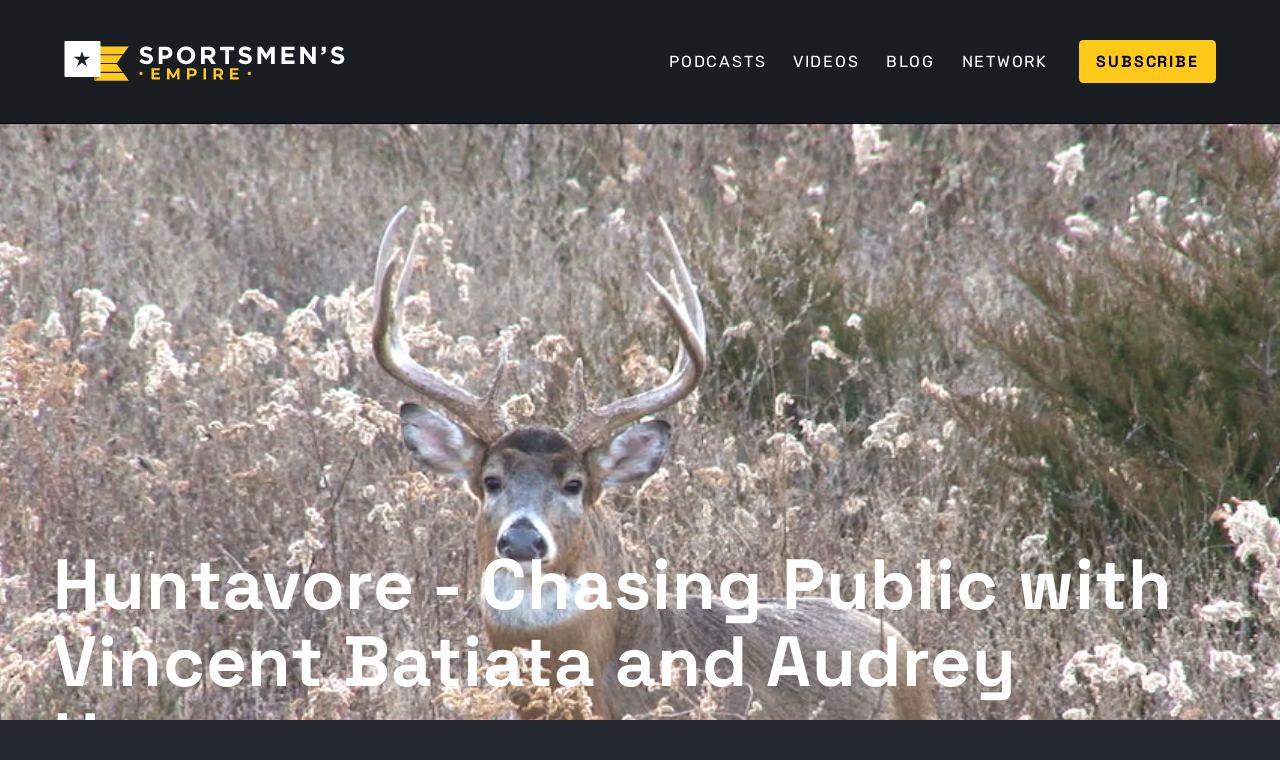

--- FILE ---
content_type: text/html
request_url: https://sportsmensempire.com/podcasts/huntavore-chasing-public-with-vincent-batiata-and-audrey-hoag
body_size: 9144
content:
<!DOCTYPE html><!-- Last Published: Fri Sep 26 2025 12:41:33 GMT+0000 (Coordinated Universal Time) --><html data-wf-domain="sportsmensempire.com" data-wf-page="62606910868710177b17d74b" data-wf-site="622f67e0a3e8c33913be7220" data-wf-collection="626069108687101b9d17d754" data-wf-item-slug="huntavore-chasing-public-with-vincent-batiata-and-audrey-hoag"><head><meta charset="utf-8"/><title>Huntavore - Chasing Public with Vincent Batiata and Audrey Hoag</title><meta content="Nick is joined by Vincent Batiata and Audrey Hoag of Chasing Public, a budding Instagram blog and YouTube channel documenting their pursuits." name="description"/><meta content="Huntavore - Chasing Public with Vincent Batiata and Audrey Hoag" property="og:title"/><meta content="Nick is joined by Vincent Batiata and Audrey Hoag of Chasing Public, a budding Instagram blog and YouTube channel documenting their pursuits." property="og:description"/><meta content="https://cdn.prod.website-files.com/6244995dcd66582ebb2288ff/628ae0f1873b3d762a657002_Edward%20SH2.png" property="og:image"/><meta content="Huntavore - Chasing Public with Vincent Batiata and Audrey Hoag" property="twitter:title"/><meta content="Nick is joined by Vincent Batiata and Audrey Hoag of Chasing Public, a budding Instagram blog and YouTube channel documenting their pursuits." property="twitter:description"/><meta content="https://cdn.prod.website-files.com/6244995dcd66582ebb2288ff/628ae0f1873b3d762a657002_Edward%20SH2.png" property="twitter:image"/><meta property="og:type" content="website"/><meta content="summary_large_image" name="twitter:card"/><meta content="width=device-width, initial-scale=1" name="viewport"/><link href="https://cdn.prod.website-files.com/622f67e0a3e8c33913be7220/css/sportsmens-empire.shared.697cf018d.min.css" rel="stylesheet" type="text/css"/><link href="https://fonts.googleapis.com" rel="preconnect"/><link href="https://fonts.gstatic.com" rel="preconnect" crossorigin="anonymous"/><script src="https://ajax.googleapis.com/ajax/libs/webfont/1.6.26/webfont.js" type="text/javascript"></script><script type="text/javascript">WebFont.load({  google: {    families: ["Montserrat:100,100italic,200,200italic,300,300italic,400,400italic,500,500italic,600,600italic,700,700italic,800,800italic,900,900italic"]  }});</script><script type="text/javascript">!function(o,c){var n=c.documentElement,t=" w-mod-";n.className+=t+"js",("ontouchstart"in o||o.DocumentTouch&&c instanceof DocumentTouch)&&(n.className+=t+"touch")}(window,document);</script><link href="https://cdn.prod.website-files.com/622f67e0a3e8c33913be7220/62582d0154f0b8854fdc75dc_sportsmens-empire-32.png" rel="shortcut icon" type="image/x-icon"/><link href="https://cdn.prod.website-files.com/622f67e0a3e8c33913be7220/62583330b30fd63fc825f028_se-256.png" rel="apple-touch-icon"/><link href="https://sportsmensempire.com/podcasts/huntavore-chasing-public-with-vincent-batiata-and-audrey-hoag" rel="canonical"/><!-- Google Tag Manager -->
<script>(function(w,d,s,l,i){w[l]=w[l]||[];w[l].push({'gtm.start':
new Date().getTime(),event:'gtm.js'});var f=d.getElementsByTagName(s)[0],
j=d.createElement(s),dl=l!='dataLayer'?'&l='+l:'';j.async=true;j.src=
'https://www.googletagmanager.com/gtm.js?id='+i+dl;f.parentNode.insertBefore(j,f);
})(window,document,'script','dataLayer','GTM-TKXDTQF');</script>
<!-- End Google Tag Manager -->

<!-- Please keep this css code to improve the font quality-->
<style>
  * {
  -webkit-font-smoothing: antialiased;
  -moz-osx-font-smoothing: grayscale;
}
</style>

<meta property="og:url" content="https://sportsmensempire.com/podcasts/huntavore-chasing-public-with-vincent-batiata-and-audrey-hoag" /></head><body class="body"><div class="w-embed w-iframe"><!-- Google Tag Manager (noscript) -->
<noscript><iframe src="https://www.googletagmanager.com/ns.html?id=GTM-TKXDTQF"
height="0" width="0" style="display:none;visibility:hidden"></iframe></noscript>
<!-- End Google Tag Manager (noscript) --></div><div class="page-wrapper"><div class="global-styles w-embed"><style>

  html { font-size: calc(0.625rem + 0.41666666666666663vw); }
  @media screen and (max-width:1920px) { html { font-size: calc(0.625rem + 0.41666666666666674vw); } }
  @media screen and (max-width:1440px) { html { font-size: calc(0.9376951092611863rem + 0.20811654526534862vw); } }
  @media screen and (max-width:479px) { html { font-size: calc(0.8747384937238494rem + 0.41841004184100417vw); } }


/* Snippet gets rid of top margin on first element in any rich text*/
.w-richtext>:first-child {
	margin-top: 0;
}

/* Snippet gets rid of bottom margin on last element in any rich text*/
.w-richtext>:last-child, .w-richtext ol li:last-child, .w-richtext ul li:last-child {
	margin-bottom: 0;
}

/* Snippet prevents all click and hover interaction with an element */
.clickable-off {
	pointer-events: none;
}

/* Snippet enables all click and hover interaction with an element */
.clickable-on{
  pointer-events: auto;
}

/* Snippet enables you to add class of div-square which creates and maintains a 1:1 dimension of a div.*/
.div-square::after {
	content: "";
	display: block;
	padding-bottom: 100%;
}

/*Hide focus outline for main content element*/
main:focus-visible {
	outline: -webkit-focus-ring-color auto 0px;
}

/* Make sure containers never lose their center alignment*/
.container-medium, .container-small, .container-large {
	margin-right: auto !important;
	margin-left: auto !important;
}

/*Reset buttons, and links styles*/
a {
	color: inherit;
	text-decoration: inherit;
	font-size: inherit;
}

/*Apply "..." after 3 lines of text */
.text-style-3lines {
	display: -webkit-box;
	overflow: hidden;
	-webkit-line-clamp: 3;
	-webkit-box-orient: vertical;
}

/*Apply "..." after 2 lines of text */
.text-style-2lines {
	display: -webkit-box;
	overflow: hidden;
	-webkit-line-clamp: 2;
	-webkit-box-orient: vertical;
}


</style></div><div data-collapse="medium" data-animation="default" data-duration="400" data-w-id="c85615e3-db27-9981-14a4-d7da93986974" data-easing="ease" data-easing2="ease" role="banner" class="navbar w-nav"><div class="navbar_container"><a href="/" class="navbar_logo-link w-nav-brand"><img src="https://cdn.prod.website-files.com/622f67e0a3e8c33913be7220/625731f6970a916d24ab5ab9_sportsmens-empire.svg" loading="lazy" alt="Sportsmen&#x27;s Empire Outdoor Podcasting Network" class="image-2"/></a><nav role="navigation" class="navbar_menu w-nav-menu"><a href="/podcasts" class="navbar_link w-nav-link">Podcasts</a><a href="/videos" class="navbar_link w-nav-link">Videos</a><a href="/blog" class="navbar_link w-nav-link">Blog</a><a href="/network" class="navbar_link w-nav-link">Network</a><div class="navbar_menu-buttons"><div class="navbar_button-wrapper"><a href="#subscribe-to-podcast" class="button button-small w-button">Subscribe</a></div></div></nav><div class="navbar_menu-button w-nav-button"><div class="menu-icon"><div class="menu-icon_line-top"></div><div class="menu-icon_line-middle"><div class="menu-icon_line-middle-inner"></div></div><div class="menu-icon_line-bottom"></div></div></div></div></div><main class="main-wrapper"><header style="background-image:url(&quot;https://cdn.prod.website-files.com/6244995dcd66582ebb2288ff/628ae0f1873b3d762a657002_Edward%20SH2.png&quot;)" class="section-content-header"><div class="page-padding padding-large"><div class="content-header_component"><div class="container-large"><div class="padding-top padding-huge"><h1 class="max-width-xlarge heading-xlarge">Huntavore - Chasing Public with Vincent Batiata and Audrey Hoag</h1></div><div class="padding-vertical padding-medium"><div class="content-header_details-wrapper"><div class="content-header_partner-wrapper-new"><div class="content-header_by text-color-grey">by</div><a href="/network/the-huntavore" class="content-header_partner">The Huntavore</a></div><div class="share-content_component"><div class="text-color-yellow">Share</div><div class="share-content_icons"><a id="facebook-button" href="#" class="icon_link w-inline-block"><div class="facebook-icon-embed w-embed"><svg aria-hidden="true" height="100%" viewBox="0 0 17 17" fill="currentColor" xmlns="http://www.w3.org/2000/svg">
<g clip-path="url(#clip0_304:2192)">
<path d="M11.0816 2.76046H12.5994V0.117068C12.3375 0.0810474 11.437 0 10.3882 0C8.19996 0 6.70093 1.37642 6.70093 3.90621V6.23442H4.28613V9.18953H6.70093V16.6251H9.66159V9.19022H11.9787L12.3465 6.23511H9.66089V4.19923C9.66159 3.34511 9.89157 2.76046 11.0816 2.76046Z" fill="currentColor"/>
</g>
<defs>
<clipPath id="clip0_304:2192">
<rect width="16.6251" height="16.6251" fill="white"/>
</clipPath>
</defs>
</svg></div></a><a href="#" class="icon_link-twitter w-inline-block"><div class="twitter-icon-embed w-embed"><svg aria-hidden="true" height="100%" viewBox="0 0 26 22" fill="none" xmlns="http://www.w3.org/2000/svg">
<path d="M8.17934 21.5625C17.9882 21.5625 23.3548 13.434 23.3548 6.38708C23.3548 6.15856 23.3497 5.92497 23.3396 5.69645C24.3835 4.94148 25.2845 4.00634 26 2.93497C25.0277 3.36754 23.9954 3.65006 22.9384 3.77286C24.0514 3.10571 24.8847 2.05766 25.284 0.822975C24.2369 1.4435 23.0919 1.88122 21.8979 2.11739C21.0934 1.26259 20.0297 0.696604 18.8713 0.50695C17.7129 0.317296 16.5243 0.514532 15.4892 1.06817C14.4541 1.6218 13.6303 2.50099 13.145 3.56982C12.6597 4.63864 12.54 5.83756 12.8045 6.98122C10.6844 6.87483 8.61026 6.32407 6.71665 5.36467C4.82303 4.40526 3.15217 3.05862 1.81238 1.41204C1.13143 2.58607 0.923061 3.97534 1.22962 5.29749C1.53617 6.61964 2.33465 7.77546 3.46277 8.53005C2.61585 8.50316 1.78747 8.27513 1.04609 7.86481V7.93083C1.04534 9.16289 1.47127 10.3572 2.2515 11.3107C3.03173 12.2643 4.1181 12.9182 5.32594 13.1613C4.54139 13.376 3.71798 13.4072 2.91941 13.2527C3.26024 14.3123 3.92337 15.239 4.81625 15.9036C5.70913 16.5682 6.78721 16.9374 7.90004 16.9597C6.01079 18.4438 3.67702 19.2487 1.27461 19.2449C0.848561 19.2442 0.422932 19.2181 0 19.1667C2.44059 20.7325 5.27966 21.5641 8.17934 21.5625Z" fill="currentColor"/>
</svg></div></a><a id="linkedin-button" href="#" class="icon_link w-inline-block"><div class="linkedin-icon-embed w-embed"><svg aria-hidden="true" height="100%" viewBox="0 0 22 22" fill='currentColor' xmlns="http://www.w3.org/2000/svg">
<g clip-path="url(#clip0)">
<path d="M21.9946 22.0001V21.9991H22.0001V14.0529C22.0001 10.1655 21.1632 7.17102 16.6186 7.17102C14.4339 7.17102 12.9678 8.36991 12.3692 9.50651H12.306V7.53394H7.99707V21.9991H12.4839V14.8365C12.4839 12.9506 12.8414 11.127 15.1769 11.127C17.478 11.127 17.5123 13.2792 17.5123 14.9575V22.0001H21.9946Z" />
<path d="M0.691162 7.53479H5.18338V22H0.691162V7.53479Z"/>
<path d="M2.93506 0.333374C1.49874 0.333374 0.333252 1.49886 0.333252 2.93518C0.333252 4.3715 1.49874 5.56136 2.93506 5.56136C4.37138 5.56136 5.53686 4.3715 5.53686 2.93518C5.53596 1.49886 4.37047 0.333374 2.93506 0.333374V0.333374Z"/>
</g>
<defs>
<clipPath id="clip0">
<rect width="21.6667" height="21.6667" fill="white" transform="translate(0.333252 0.333374)"/>
</clipPath>
</defs>
</svg></div></a></div></div></div></div></div></div></div><div class="content-header_fade"></div></header><section class="section-content-body"><div class="page-padding"><div class="container-large"><div class="padding-vertical padding-large"><div class="podcast-content_player"><div class="w-embed w-iframe"><iframe frameborder="0" height="200" scrolling="no" src="https://playlist.megaphone.fm?e=SPNA2829425923" width="100%"></iframe></div></div></div><div class="padding-vertical padding-large"><div class="show-notes"><h2 class="heading-small text-style-allcaps text-color-yellow">Show Notes</h2></div><div class="margin-vertical margin-medium"><div class="text-rich-text w-richtext"><p>On this Episode of Huntavore, Nick is joined by Vincent Batiata and Audrey Hoag, of Chasing Public. Together, they share their passion and motivation for the “Chase”. Go deep in a discussion about taking a life, and share some great stories about mishaps that turned into adventures. All this, and along with some Wild Game talk, on this episode of Huntavore. Nick is joined by Vincent Batiata and Audrey Hoag of Chasing Public, a budding Instagram blog and YouTube channel documenting their pursuits. Michigan natives that transplanted down to Tennessee, Vincent and Audrey are no strangers to finding and scouting public hunting grounds and taking on the challenge of out-of-state hunts. Living in an apartment in a state away from family forces you to be resourceful and think on your feet. However the hardship has given way to loving the process and each hurdle, mishap, or challenge makes the venison taste sweeter. While Vincent has the background in hunting, Audrey has joined along with him and taken on the challenge of learning this whole hunting style. Becoming skilled with a bow, and building form, Audrey has already had several encounters and took a beautiful buck last year. What was very noticeable from these two is that they challenge themselves to “earn” the right to take the animal’s life. Without having some sort of struggle on their end, it doesn’t feel right. I find that a very noble approach. Digging into their venison preparation, being able to settle down some roots, both are open to the idea of butchering their own deer. Going to processors out of necessity and having uneasy feelings about what they were getting back.  While on a bit of a life break, transitioning back to Michigan, Vincent and Audrey will be creating more content to follow along with. Maybe because they are from my home, but I truly am excited to follow along on their journey. They don&#x27;t shy away from what&#x27;s hard, they take on intimidating challenges all for the reason to better themselves and continue to chase what they love. Follow along with their journey at @chasingpublic on instagram and on youtube. Tappecue Meat Probes Instagram: @tappecue Website: https://bit.ly/2NIr0Xj Coupon Code 10% off: HUNT10 Huntavore is Powered by Simplecast</p></div></div></div><div class="padding-vertical padding-large w-condition-invisible"><div class="show-notes"><h2 class="heading-small text-style-allcaps text-color-yellow">Show Transcript</h2></div><div class="margin-vertical margin-medium"><div class="text-rich-text w-dyn-bind-empty w-richtext"></div></div></div></div></div></section><section class="section-related-content"><div class="page-padding"><div class="container-large"><div class="padding-vertical"><div class="podcast_component"><div class="related-content_wrapper"><h2 class="heading-small text-style-allcaps text-color-yellow">Related Content</h2><a href="/podcasts" class="text-style-link-caps">View All Podcasts</a></div><div class="margin-vertical margin-medium"><div class="related-content_wrapper-list w-dyn-list"><div role="list" class="related-content_list w-dyn-items"><div style="background-image:url(&quot;https://cdn.prod.website-files.com/6244995dcd66582ebb2288ff/628b98c087afa29e1eba88af_sunset.jpg&quot;)" role="listitem" class="related-content_item w-dyn-item"><a href="/podcasts/boots-on-the-ground-with-bryan-czajka" class="related-content_link w-inline-block"><div class="card_publish-date text-style-muted text-style-allcaps">August 13, 2020</div><div class="card_partner text-style-muted text-style-allcaps"> The Average Conservationist</div><h3 class="card_title">Boots on the Ground with Bryan Czajka</h3></a></div><div style="background-image:url(&quot;https://cdn.prod.website-files.com/6244995dcd66582ebb2288ff/628ae0f1873b3d762a657002_Edward%20SH2.png&quot;)" role="listitem" class="related-content_item w-dyn-item"><a href="/podcasts/ford-van-fossan-of-the-common-wild-initiative" class="related-content_link w-inline-block"><div class="card_publish-date text-style-muted text-style-allcaps">December 14, 2020</div><div class="card_partner text-style-muted text-style-allcaps"> The Average Conservationist</div><h3 class="card_title">Ford Van Fossan of the Common Wild Initiative</h3></a></div><div style="background-image:url(&quot;https://cdn.prod.website-files.com/6244995dcd66582ebb2288ff/6285262c18b41a2911bb33c2_landscape.webp&quot;)" role="listitem" class="related-content_item w-dyn-item"><a href="/podcasts/how-to-get-the-most-from-your-mapping-software" class="related-content_link w-inline-block"><div class="card_publish-date text-style-muted text-style-allcaps">May 18, 2022</div><div class="card_partner text-style-muted text-style-allcaps">How to Hunt Deer</div><h3 class="card_title">How to Get The Most From Your Mapping Software</h3></a></div></div></div></div></div></div></div></div></section><section id="subscribe-to-podcast" class="section-subscribe-to-podcast"><div class="page-padding"><div class="container-large"><div class="padding-vertical padding-xlarge"><h2 class="heading-small text-style-allcaps text-color-yellow">Subscribe to Sportsmen&#x27;s Empire</h2><div class="margin-top margin-small"><div class="w-layout-grid podcast-subscribe_grid"><a href="https://podcasts.apple.com/us/podcast/sportsmens-nation-whitetail-hunting/id1062077484" class="podcast-subscribe_apple w-inline-block"><div class="podcast-subscribe_wrapper"><img src="https://cdn.prod.website-files.com/622f67e0a3e8c33913be7220/624700713791b465608f4b1a_apple-podcasts.svg" loading="lazy" alt="iTunes" class="podcast-subscribe_apple-logo"/><div class="podcast-subscribe_text-wrapper"><div class="text-size-small">Listen on</div><div class="podcast-subscribe_title">Apple Podcasts</div></div></div></a><a href="https://open.spotify.com/show/0Y8C0b4OHEjRGAuefyCGIr" class="podcast-subscribe_spotify w-inline-block"><div class="podcast-subscribe_wrapper"><img src="https://cdn.prod.website-files.com/622f67e0a3e8c33913be7220/624703c83791b4708a8f5e95_spotify.svg" loading="lazy" alt="Spotify" class="podcast-subscribe_spotify-logo"/><div class="podcast-subscribe_text-wrapper"><div class="text-size-small">Listen on</div><div class="podcast-subscribe_title">Spotify</div></div></div></a><a href="https://podcasts.google.com/search/Sportsmen&#x27;s%20Nation" class="podcast-subscribe_google w-inline-block"><div class="podcast-subscribe_wrapper"><img src="https://cdn.prod.website-files.com/622f67e0a3e8c33913be7220/6247043ebf7b40ccd0264e9d_google-podcasts.svg" loading="lazy" alt="Google Podcasts" class="podcast-subscribe_google-logo"/><div class="podcast-subscribe_text-wrapper"><div class="text-size-small">Listen on</div><div class="podcast-subscribe_title">Google Podcasts</div></div></div></a></div></div></div></div></div></section></main><div class="footer_component"><div class="page-padding"><div class="container-large"><div class="padding-vertical padding-xxlarge"><div class="padding-bottom padding-xxlarge"><div class="w-layout-grid footer1_top-wrapper"><div class="footer1_left-wrapper"><div class="margin-bottom margin-medium"><a href="#" class="footer1_logo-link w-nav-brand"><img src="https://cdn.prod.website-files.com/622f67e0a3e8c33913be7220/625731f6970a916d24ab5ab9_sportsmens-empire.svg" loading="lazy" alt="Sportsmen&#x27;s Empire Outdoor Podcasting Network"/></a></div><div class="margin-bottom margin-small"><div class="text-size-medium">Join our newsletter to stay up-to-date on the latest.</div></div><div class="footer_form-block w-form"><form id="Newsletter" name="wf-form-Newsletter" data-name="Newsletter" method="get" class="footer_form" data-wf-page-id="62606910868710177b17d74b" data-wf-element-id="833b63d3-15d8-b124-28cf-6be84f5d832d" data-turnstile-sitekey="0x4AAAAAAAQTptj2So4dx43e"><input class="form-input form-input-subscribe w-input" maxlength="256" name="Email" data-name="Email" placeholder="Enter your email" type="email" id="Email" required=""/><input type="submit" data-wait="Please wait..." class="button button-small w-button" value="Subscribe"/></form><div class="success-message w-form-done"><div>You have successfully subscribed!</div></div><div class="error-message w-form-fail"><div class="error-text">Please enter a valid email address.</div></div><div class="margin-top margin-small"><div class="text-size-tiny text-style-muted">By subscribing you agree with our <a href="/privacy">Privacy Policy </a>and provide consent to receive updates. You may unsubscribe anytime.</div></div></div></div><div class="w-layout-grid footer_menu-wrapper"><div class="footer_link-list"><div class="margin-bottom margin-xsmall"><div class="text-weight-semibold text-style-allcaps">Network Content</div></div><div class="footer_link-wrapper"><a href="/podcasts" class="footer_link">Podcasts</a><a href="/videos" class="footer_link">Videos</a><a href="/blog" class="footer_link">Blog</a></div></div><div class="footer_link-list"><div class="margin-bottom margin-xsmall"><div class="text-weight-semibold text-style-allcaps">Company</div></div><div class="footer_link-wrapper"><a href="/network" class="footer_link">Network Partners</a><a href="/advertising" class="footer_link">Advertising</a></div></div><div class="footer_link-list"><div class="margin-bottom margin-xsmall"><div class="text-weight-semibold text-style-allcaps">Follow us</div></div><div class="footer_link-wrapper"><a href="#" class="footer_social-link w-inline-block"><div class="footer1_social-icon w-embed"><svg width="24" height="24" viewBox="0 0 24 24" fill="none" xmlns="http://www.w3.org/2000/svg">
<path d="M16.5 6H13.5C12.9477 6 12.5 6.44772 12.5 7V10H16.5C16.6137 9.99748 16.7216 10.0504 16.7892 10.1419C16.8568 10.2334 16.8758 10.352 16.84 10.46L16.1 12.66C16.0318 12.8619 15.8431 12.9984 15.63 13H12.5V20.5C12.5 20.7761 12.2761 21 12 21H9.5C9.22386 21 9 20.7761 9 20.5V13H7.5C7.22386 13 7 12.7761 7 12.5V10.5C7 10.2239 7.22386 10 7.5 10H9V7C9 4.79086 10.7909 3 13 3H16.5C16.7761 3 17 3.22386 17 3.5V5.5C17 5.77614 16.7761 6 16.5 6Z" fill="CurrentColor"/>
</svg></div><div>Facebook</div></a><a href="https://www.instagram.com/sportsmens_empire/" class="footer_social-link w-inline-block"><div class="footer1_social-icon margin-right-xsmall w-embed"><svg width="24" height="24" viewBox="0 0 24 24" fill="none" xmlns="http://www.w3.org/2000/svg">
<path fill-rule="evenodd" clip-rule="evenodd" d="M16 3H8C5.23858 3 3 5.23858 3 8V16C3 18.7614 5.23858 21 8 21H16C18.7614 21 21 18.7614 21 16V8C21 5.23858 18.7614 3 16 3ZM19.25 16C19.2445 17.7926 17.7926 19.2445 16 19.25H8C6.20735 19.2445 4.75549 17.7926 4.75 16V8C4.75549 6.20735 6.20735 4.75549 8 4.75H16C17.7926 4.75549 19.2445 6.20735 19.25 8V16ZM16.75 8.25C17.3023 8.25 17.75 7.80228 17.75 7.25C17.75 6.69772 17.3023 6.25 16.75 6.25C16.1977 6.25 15.75 6.69772 15.75 7.25C15.75 7.80228 16.1977 8.25 16.75 8.25ZM12 7.5C9.51472 7.5 7.5 9.51472 7.5 12C7.5 14.4853 9.51472 16.5 12 16.5C14.4853 16.5 16.5 14.4853 16.5 12C16.5027 10.8057 16.0294 9.65957 15.1849 8.81508C14.3404 7.97059 13.1943 7.49734 12 7.5ZM9.25 12C9.25 13.5188 10.4812 14.75 12 14.75C13.5188 14.75 14.75 13.5188 14.75 12C14.75 10.4812 13.5188 9.25 12 9.25C10.4812 9.25 9.25 10.4812 9.25 12Z" fill="CurrentColor"/>
</svg></div><div>Instagram</div></a></div></div></div><div id="w-node-c641e7cc-5fa3-6fda-8af9-7874128845b3-4f5d831f" class="footer_2-percent-wrapper"><a href="https://www.fishandwildlife.org/" class="footer_2-percent-link w-inline-block"><img src="https://cdn.prod.website-files.com/622f67e0a3e8c33913be7220/62607d10a10ae2c544f7b16f_2-percent-for-conservation.svg" loading="lazy" alt="2% for Conservation" class="image-3"/><div class="text-size-regular">The Sportsmen&#x27;s Empire is proud to be a certified business member of 2% For Conservation.</div></a></div><div id="w-node-_68352a8c-8cd4-7585-5dfc-ad2209177065-4f5d831f" class="footer_credit-wrapper"><div class="text-size-regular">© <span class="current-year">xxxx</span> Sportsmen&#x27;s Empire. All right reserved.</div><div class="text-size-regular text-style-muted">Built by <a href="https://onboardcreative.com">Onboard Creative</a>.</div></div></div></div></div></div></div></div></div><script src="https://d3e54v103j8qbb.cloudfront.net/js/jquery-3.5.1.min.dc5e7f18c8.js?site=622f67e0a3e8c33913be7220" type="text/javascript" integrity="sha256-9/aliU8dGd2tb6OSsuzixeV4y/faTqgFtohetphbbj0=" crossorigin="anonymous"></script><script src="https://cdn.prod.website-files.com/622f67e0a3e8c33913be7220/js/sportsmens-empire.schunk.36b8fb49256177c8.js" type="text/javascript"></script><script src="https://cdn.prod.website-files.com/622f67e0a3e8c33913be7220/js/sportsmens-empire.3846d0b3.70446f1ef9e1d07c.js" type="text/javascript"></script><script>
$(function() {
  $('.current-year').text(new Date().getFullYear());
});
</script>

<script type="text/javascript">
/* apply only to forms with the action pointing to Basin */
$('form[action^="https://usebasin.com"]').each(function(i,el){
form = $(el);
form.submit(function(e){
/* stop the form from submitting */
e.preventDefault();
form = $(e.target);
/* get the form's action parameter and add ".json" to the end */
action = form.attr('action') + '.json';
/* submit the form via ajax */
$.ajax({
url: action,
method: "POST",
data: form.serialize(),
dataType: "json",
success: function(data){
if(data.success){
/* successful submission - hide the form and show the success message */
parent = $(form.parent());
parent.children('form').css('display','none');
parent.children('.w-form-done').css('display','block');
} else {
/* failed submission - log the output to the console and show the failure message */
console.log(data);
parent.find('.w-form-fail').css('display','block');
}
},
error: function(){
/* failed submission - show the failure message */
parent.find('.w-form-fail').css('display','block');
}
});
});
});
</script><script>
    const facebookButton = document.getElementById('facebook-button');
    facebookButton.setAttribute('target', '_blank');
    facebookButton.setAttribute(
        'href',
        `https://www.facebook.com/sharer/sharer.php?u=${window.location.href}`
    );
</script>

<script>
    const twitterButton = document.getElementById('twitter-button');
    twitterButton.setAttribute('target', '_blank');
    twitterButton.setAttribute(
        'href',
        `https://twitter.com/share?url=${window.location.href}`
    );
</script>

<script>
    const linkedinButton = document.getElementById('linkedin-button');
    linkedinButton.setAttribute('target', '_blank');
    linkedinButton.setAttribute(
        'href',
        `https://www.linkedin.com/shareArticle?mini=true&url=${window.location.href}&title=${document.title}`
    );
</script></body></html>

--- FILE ---
content_type: text/css
request_url: https://cdn.prod.website-files.com/622f67e0a3e8c33913be7220/css/sportsmens-empire.shared.697cf018d.min.css
body_size: 19755
content:
html{-webkit-text-size-adjust:100%;-ms-text-size-adjust:100%;font-family:sans-serif}body{margin:0}article,aside,details,figcaption,figure,footer,header,hgroup,main,menu,nav,section,summary{display:block}audio,canvas,progress,video{vertical-align:baseline;display:inline-block}audio:not([controls]){height:0;display:none}[hidden],template{display:none}a{background-color:#0000}a:active,a:hover{outline:0}abbr[title]{border-bottom:1px dotted}b,strong{font-weight:700}dfn{font-style:italic}h1{margin:.67em 0;font-size:2em}mark{color:#000;background:#ff0}small{font-size:80%}sub,sup{vertical-align:baseline;font-size:75%;line-height:0;position:relative}sup{top:-.5em}sub{bottom:-.25em}img{border:0}svg:not(:root){overflow:hidden}hr{box-sizing:content-box;height:0}pre{overflow:auto}code,kbd,pre,samp{font-family:monospace;font-size:1em}button,input,optgroup,select,textarea{color:inherit;font:inherit;margin:0}button{overflow:visible}button,select{text-transform:none}button,html input[type=button],input[type=reset]{-webkit-appearance:button;cursor:pointer}button[disabled],html input[disabled]{cursor:default}button::-moz-focus-inner,input::-moz-focus-inner{border:0;padding:0}input{line-height:normal}input[type=checkbox],input[type=radio]{box-sizing:border-box;padding:0}input[type=number]::-webkit-inner-spin-button,input[type=number]::-webkit-outer-spin-button{height:auto}input[type=search]{-webkit-appearance:none}input[type=search]::-webkit-search-cancel-button,input[type=search]::-webkit-search-decoration{-webkit-appearance:none}legend{border:0;padding:0}textarea{overflow:auto}optgroup{font-weight:700}table{border-collapse:collapse;border-spacing:0}td,th{padding:0}@font-face{font-family:webflow-icons;src:url([data-uri])format("truetype");font-weight:400;font-style:normal}[class^=w-icon-],[class*=\ w-icon-]{speak:none;font-variant:normal;text-transform:none;-webkit-font-smoothing:antialiased;-moz-osx-font-smoothing:grayscale;font-style:normal;font-weight:400;line-height:1;font-family:webflow-icons!important}.w-icon-slider-right:before{content:""}.w-icon-slider-left:before{content:""}.w-icon-nav-menu:before{content:""}.w-icon-arrow-down:before,.w-icon-dropdown-toggle:before{content:""}.w-icon-file-upload-remove:before{content:""}.w-icon-file-upload-icon:before{content:""}*{box-sizing:border-box}html{height:100%}body{color:#333;background-color:#fff;min-height:100%;margin:0;font-family:Arial,sans-serif;font-size:14px;line-height:20px}img{vertical-align:middle;max-width:100%;display:inline-block}html.w-mod-touch *{background-attachment:scroll!important}.w-block{display:block}.w-inline-block{max-width:100%;display:inline-block}.w-clearfix:before,.w-clearfix:after{content:" ";grid-area:1/1/2/2;display:table}.w-clearfix:after{clear:both}.w-hidden{display:none}.w-button{color:#fff;line-height:inherit;cursor:pointer;background-color:#3898ec;border:0;border-radius:0;padding:9px 15px;text-decoration:none;display:inline-block}input.w-button{-webkit-appearance:button}html[data-w-dynpage] [data-w-cloak]{color:#0000!important}.w-code-block{margin:unset}pre.w-code-block code{all:inherit}.w-optimization{display:contents}.w-webflow-badge,.w-webflow-badge>img{box-sizing:unset;width:unset;height:unset;max-height:unset;max-width:unset;min-height:unset;min-width:unset;margin:unset;padding:unset;float:unset;clear:unset;border:unset;border-radius:unset;background:unset;background-image:unset;background-position:unset;background-size:unset;background-repeat:unset;background-origin:unset;background-clip:unset;background-attachment:unset;background-color:unset;box-shadow:unset;transform:unset;direction:unset;font-family:unset;font-weight:unset;color:unset;font-size:unset;line-height:unset;font-style:unset;font-variant:unset;text-align:unset;letter-spacing:unset;-webkit-text-decoration:unset;text-decoration:unset;text-indent:unset;text-transform:unset;list-style-type:unset;text-shadow:unset;vertical-align:unset;cursor:unset;white-space:unset;word-break:unset;word-spacing:unset;word-wrap:unset;transition:unset}.w-webflow-badge{white-space:nowrap;cursor:pointer;box-shadow:0 0 0 1px #0000001a,0 1px 3px #0000001a;visibility:visible!important;opacity:1!important;z-index:2147483647!important;color:#aaadb0!important;overflow:unset!important;background-color:#fff!important;border-radius:3px!important;width:auto!important;height:auto!important;margin:0!important;padding:6px!important;font-size:12px!important;line-height:14px!important;text-decoration:none!important;display:inline-block!important;position:fixed!important;inset:auto 12px 12px auto!important;transform:none!important}.w-webflow-badge>img{position:unset;visibility:unset!important;opacity:1!important;vertical-align:middle!important;display:inline-block!important}h1,h2,h3,h4,h5,h6{margin-bottom:10px;font-weight:700}h1{margin-top:20px;font-size:38px;line-height:44px}h2{margin-top:20px;font-size:32px;line-height:36px}h3{margin-top:20px;font-size:24px;line-height:30px}h4{margin-top:10px;font-size:18px;line-height:24px}h5{margin-top:10px;font-size:14px;line-height:20px}h6{margin-top:10px;font-size:12px;line-height:18px}p{margin-top:0;margin-bottom:10px}blockquote{border-left:5px solid #e2e2e2;margin:0 0 10px;padding:10px 20px;font-size:18px;line-height:22px}figure{margin:0 0 10px}ul,ol{margin-top:0;margin-bottom:10px;padding-left:40px}.w-list-unstyled{padding-left:0;list-style:none}.w-embed:before,.w-embed:after{content:" ";grid-area:1/1/2/2;display:table}.w-embed:after{clear:both}.w-video{width:100%;padding:0;position:relative}.w-video iframe,.w-video object,.w-video embed{border:none;width:100%;height:100%;position:absolute;top:0;left:0}fieldset{border:0;margin:0;padding:0}button,[type=button],[type=reset]{cursor:pointer;-webkit-appearance:button;border:0}.w-form{margin:0 0 15px}.w-form-done{text-align:center;background-color:#ddd;padding:20px;display:none}.w-form-fail{background-color:#ffdede;margin-top:10px;padding:10px;display:none}label{margin-bottom:5px;font-weight:700;display:block}.w-input,.w-select{color:#333;vertical-align:middle;background-color:#fff;border:1px solid #ccc;width:100%;height:38px;margin-bottom:10px;padding:8px 12px;font-size:14px;line-height:1.42857;display:block}.w-input::placeholder,.w-select::placeholder{color:#999}.w-input:focus,.w-select:focus{border-color:#3898ec;outline:0}.w-input[disabled],.w-select[disabled],.w-input[readonly],.w-select[readonly],fieldset[disabled] .w-input,fieldset[disabled] .w-select{cursor:not-allowed}.w-input[disabled]:not(.w-input-disabled),.w-select[disabled]:not(.w-input-disabled),.w-input[readonly],.w-select[readonly],fieldset[disabled]:not(.w-input-disabled) .w-input,fieldset[disabled]:not(.w-input-disabled) .w-select{background-color:#eee}textarea.w-input,textarea.w-select{height:auto}.w-select{background-color:#f3f3f3}.w-select[multiple]{height:auto}.w-form-label{cursor:pointer;margin-bottom:0;font-weight:400;display:inline-block}.w-radio{margin-bottom:5px;padding-left:20px;display:block}.w-radio:before,.w-radio:after{content:" ";grid-area:1/1/2/2;display:table}.w-radio:after{clear:both}.w-radio-input{float:left;margin:3px 0 0 -20px;line-height:normal}.w-file-upload{margin-bottom:10px;display:block}.w-file-upload-input{opacity:0;z-index:-100;width:.1px;height:.1px;position:absolute;overflow:hidden}.w-file-upload-default,.w-file-upload-uploading,.w-file-upload-success{color:#333;display:inline-block}.w-file-upload-error{margin-top:10px;display:block}.w-file-upload-default.w-hidden,.w-file-upload-uploading.w-hidden,.w-file-upload-error.w-hidden,.w-file-upload-success.w-hidden{display:none}.w-file-upload-uploading-btn{cursor:pointer;background-color:#fafafa;border:1px solid #ccc;margin:0;padding:8px 12px;font-size:14px;font-weight:400;display:flex}.w-file-upload-file{background-color:#fafafa;border:1px solid #ccc;flex-grow:1;justify-content:space-between;margin:0;padding:8px 9px 8px 11px;display:flex}.w-file-upload-file-name{font-size:14px;font-weight:400;display:block}.w-file-remove-link{cursor:pointer;width:auto;height:auto;margin-top:3px;margin-left:10px;padding:3px;display:block}.w-icon-file-upload-remove{margin:auto;font-size:10px}.w-file-upload-error-msg{color:#ea384c;padding:2px 0;display:inline-block}.w-file-upload-info{padding:0 12px;line-height:38px;display:inline-block}.w-file-upload-label{cursor:pointer;background-color:#fafafa;border:1px solid #ccc;margin:0;padding:8px 12px;font-size:14px;font-weight:400;display:inline-block}.w-icon-file-upload-icon,.w-icon-file-upload-uploading{width:20px;margin-right:8px;display:inline-block}.w-icon-file-upload-uploading{height:20px}.w-container{max-width:940px;margin-left:auto;margin-right:auto}.w-container:before,.w-container:after{content:" ";grid-area:1/1/2/2;display:table}.w-container:after{clear:both}.w-container .w-row{margin-left:-10px;margin-right:-10px}.w-row:before,.w-row:after{content:" ";grid-area:1/1/2/2;display:table}.w-row:after{clear:both}.w-row .w-row{margin-left:0;margin-right:0}.w-col{float:left;width:100%;min-height:1px;padding-left:10px;padding-right:10px;position:relative}.w-col .w-col{padding-left:0;padding-right:0}.w-col-1{width:8.33333%}.w-col-2{width:16.6667%}.w-col-3{width:25%}.w-col-4{width:33.3333%}.w-col-5{width:41.6667%}.w-col-6{width:50%}.w-col-7{width:58.3333%}.w-col-8{width:66.6667%}.w-col-9{width:75%}.w-col-10{width:83.3333%}.w-col-11{width:91.6667%}.w-col-12{width:100%}.w-hidden-main{display:none!important}@media screen and (max-width:991px){.w-container{max-width:728px}.w-hidden-main{display:inherit!important}.w-hidden-medium{display:none!important}.w-col-medium-1{width:8.33333%}.w-col-medium-2{width:16.6667%}.w-col-medium-3{width:25%}.w-col-medium-4{width:33.3333%}.w-col-medium-5{width:41.6667%}.w-col-medium-6{width:50%}.w-col-medium-7{width:58.3333%}.w-col-medium-8{width:66.6667%}.w-col-medium-9{width:75%}.w-col-medium-10{width:83.3333%}.w-col-medium-11{width:91.6667%}.w-col-medium-12{width:100%}.w-col-stack{width:100%;left:auto;right:auto}}@media screen and (max-width:767px){.w-hidden-main,.w-hidden-medium{display:inherit!important}.w-hidden-small{display:none!important}.w-row,.w-container .w-row{margin-left:0;margin-right:0}.w-col{width:100%;left:auto;right:auto}.w-col-small-1{width:8.33333%}.w-col-small-2{width:16.6667%}.w-col-small-3{width:25%}.w-col-small-4{width:33.3333%}.w-col-small-5{width:41.6667%}.w-col-small-6{width:50%}.w-col-small-7{width:58.3333%}.w-col-small-8{width:66.6667%}.w-col-small-9{width:75%}.w-col-small-10{width:83.3333%}.w-col-small-11{width:91.6667%}.w-col-small-12{width:100%}}@media screen and (max-width:479px){.w-container{max-width:none}.w-hidden-main,.w-hidden-medium,.w-hidden-small{display:inherit!important}.w-hidden-tiny{display:none!important}.w-col{width:100%}.w-col-tiny-1{width:8.33333%}.w-col-tiny-2{width:16.6667%}.w-col-tiny-3{width:25%}.w-col-tiny-4{width:33.3333%}.w-col-tiny-5{width:41.6667%}.w-col-tiny-6{width:50%}.w-col-tiny-7{width:58.3333%}.w-col-tiny-8{width:66.6667%}.w-col-tiny-9{width:75%}.w-col-tiny-10{width:83.3333%}.w-col-tiny-11{width:91.6667%}.w-col-tiny-12{width:100%}}.w-widget{position:relative}.w-widget-map{width:100%;height:400px}.w-widget-map label{width:auto;display:inline}.w-widget-map img{max-width:inherit}.w-widget-map .gm-style-iw{text-align:center}.w-widget-map .gm-style-iw>button{display:none!important}.w-widget-twitter{overflow:hidden}.w-widget-twitter-count-shim{vertical-align:top;text-align:center;background:#fff;border:1px solid #758696;border-radius:3px;width:28px;height:20px;display:inline-block;position:relative}.w-widget-twitter-count-shim *{pointer-events:none;-webkit-user-select:none;user-select:none}.w-widget-twitter-count-shim .w-widget-twitter-count-inner{text-align:center;color:#999;font-family:serif;font-size:15px;line-height:12px;position:relative}.w-widget-twitter-count-shim .w-widget-twitter-count-clear{display:block;position:relative}.w-widget-twitter-count-shim.w--large{width:36px;height:28px}.w-widget-twitter-count-shim.w--large .w-widget-twitter-count-inner{font-size:18px;line-height:18px}.w-widget-twitter-count-shim:not(.w--vertical){margin-left:5px;margin-right:8px}.w-widget-twitter-count-shim:not(.w--vertical).w--large{margin-left:6px}.w-widget-twitter-count-shim:not(.w--vertical):before,.w-widget-twitter-count-shim:not(.w--vertical):after{content:" ";pointer-events:none;border:solid #0000;width:0;height:0;position:absolute;top:50%;left:0}.w-widget-twitter-count-shim:not(.w--vertical):before{border-width:4px;border-color:#75869600 #5d6c7b #75869600 #75869600;margin-top:-4px;margin-left:-9px}.w-widget-twitter-count-shim:not(.w--vertical).w--large:before{border-width:5px;margin-top:-5px;margin-left:-10px}.w-widget-twitter-count-shim:not(.w--vertical):after{border-width:4px;border-color:#fff0 #fff #fff0 #fff0;margin-top:-4px;margin-left:-8px}.w-widget-twitter-count-shim:not(.w--vertical).w--large:after{border-width:5px;margin-top:-5px;margin-left:-9px}.w-widget-twitter-count-shim.w--vertical{width:61px;height:33px;margin-bottom:8px}.w-widget-twitter-count-shim.w--vertical:before,.w-widget-twitter-count-shim.w--vertical:after{content:" ";pointer-events:none;border:solid #0000;width:0;height:0;position:absolute;top:100%;left:50%}.w-widget-twitter-count-shim.w--vertical:before{border-width:5px;border-color:#5d6c7b #75869600 #75869600;margin-left:-5px}.w-widget-twitter-count-shim.w--vertical:after{border-width:4px;border-color:#fff #fff0 #fff0;margin-left:-4px}.w-widget-twitter-count-shim.w--vertical .w-widget-twitter-count-inner{font-size:18px;line-height:22px}.w-widget-twitter-count-shim.w--vertical.w--large{width:76px}.w-background-video{color:#fff;height:500px;position:relative;overflow:hidden}.w-background-video>video{object-fit:cover;z-index:-100;background-position:50%;background-size:cover;width:100%;height:100%;margin:auto;position:absolute;inset:-100%}.w-background-video>video::-webkit-media-controls-start-playback-button{-webkit-appearance:none;display:none!important}.w-background-video--control{background-color:#0000;padding:0;position:absolute;bottom:1em;right:1em}.w-background-video--control>[hidden]{display:none!important}.w-slider{text-align:center;clear:both;-webkit-tap-highlight-color:#0000;tap-highlight-color:#0000;background:#ddd;height:300px;position:relative}.w-slider-mask{z-index:1;white-space:nowrap;height:100%;display:block;position:relative;left:0;right:0;overflow:hidden}.w-slide{vertical-align:top;white-space:normal;text-align:left;width:100%;height:100%;display:inline-block;position:relative}.w-slider-nav{z-index:2;text-align:center;-webkit-tap-highlight-color:#0000;tap-highlight-color:#0000;height:40px;margin:auto;padding-top:10px;position:absolute;inset:auto 0 0}.w-slider-nav.w-round>div{border-radius:100%}.w-slider-nav.w-num>div{font-size:inherit;line-height:inherit;width:auto;height:auto;padding:.2em .5em}.w-slider-nav.w-shadow>div{box-shadow:0 0 3px #3336}.w-slider-nav-invert{color:#fff}.w-slider-nav-invert>div{background-color:#2226}.w-slider-nav-invert>div.w-active{background-color:#222}.w-slider-dot{cursor:pointer;background-color:#fff6;width:1em;height:1em;margin:0 3px .5em;transition:background-color .1s,color .1s;display:inline-block;position:relative}.w-slider-dot.w-active{background-color:#fff}.w-slider-dot:focus{outline:none;box-shadow:0 0 0 2px #fff}.w-slider-dot:focus.w-active{box-shadow:none}.w-slider-arrow-left,.w-slider-arrow-right{cursor:pointer;color:#fff;-webkit-tap-highlight-color:#0000;tap-highlight-color:#0000;-webkit-user-select:none;user-select:none;width:80px;margin:auto;font-size:40px;position:absolute;inset:0;overflow:hidden}.w-slider-arrow-left [class^=w-icon-],.w-slider-arrow-right [class^=w-icon-],.w-slider-arrow-left [class*=\ w-icon-],.w-slider-arrow-right [class*=\ w-icon-]{position:absolute}.w-slider-arrow-left:focus,.w-slider-arrow-right:focus{outline:0}.w-slider-arrow-left{z-index:3;right:auto}.w-slider-arrow-right{z-index:4;left:auto}.w-icon-slider-left,.w-icon-slider-right{width:1em;height:1em;margin:auto;inset:0}.w-slider-aria-label{clip:rect(0 0 0 0);border:0;width:1px;height:1px;margin:-1px;padding:0;position:absolute;overflow:hidden}.w-slider-force-show{display:block!important}.w-dropdown{text-align:left;z-index:900;margin-left:auto;margin-right:auto;display:inline-block;position:relative}.w-dropdown-btn,.w-dropdown-toggle,.w-dropdown-link{vertical-align:top;color:#222;text-align:left;white-space:nowrap;margin-left:auto;margin-right:auto;padding:20px;text-decoration:none;position:relative}.w-dropdown-toggle{-webkit-user-select:none;user-select:none;cursor:pointer;padding-right:40px;display:inline-block}.w-dropdown-toggle:focus{outline:0}.w-icon-dropdown-toggle{width:1em;height:1em;margin:auto 20px auto auto;position:absolute;top:0;bottom:0;right:0}.w-dropdown-list{background:#ddd;min-width:100%;display:none;position:absolute}.w-dropdown-list.w--open{display:block}.w-dropdown-link{color:#222;padding:10px 20px;display:block}.w-dropdown-link.w--current{color:#0082f3}.w-dropdown-link:focus{outline:0}@media screen and (max-width:767px){.w-nav-brand{padding-left:10px}}.w-lightbox-backdrop{cursor:auto;letter-spacing:normal;text-indent:0;text-shadow:none;text-transform:none;visibility:visible;white-space:normal;word-break:normal;word-spacing:normal;word-wrap:normal;color:#fff;text-align:center;z-index:2000;opacity:0;-webkit-user-select:none;-moz-user-select:none;-webkit-tap-highlight-color:transparent;background:#000000e6;outline:0;font-family:Helvetica Neue,Helvetica,Ubuntu,Segoe UI,Verdana,sans-serif;font-size:17px;font-style:normal;font-weight:300;line-height:1.2;list-style:disc;position:fixed;inset:0;-webkit-transform:translate(0)}.w-lightbox-backdrop,.w-lightbox-container{-webkit-overflow-scrolling:touch;height:100%;overflow:auto}.w-lightbox-content{height:100vh;position:relative;overflow:hidden}.w-lightbox-view{opacity:0;width:100vw;height:100vh;position:absolute}.w-lightbox-view:before{content:"";height:100vh}.w-lightbox-group,.w-lightbox-group .w-lightbox-view,.w-lightbox-group .w-lightbox-view:before{height:86vh}.w-lightbox-frame,.w-lightbox-view:before{vertical-align:middle;display:inline-block}.w-lightbox-figure{margin:0;position:relative}.w-lightbox-group .w-lightbox-figure{cursor:pointer}.w-lightbox-img{width:auto;max-width:none;height:auto}.w-lightbox-image{float:none;max-width:100vw;max-height:100vh;display:block}.w-lightbox-group .w-lightbox-image{max-height:86vh}.w-lightbox-caption{text-align:left;text-overflow:ellipsis;white-space:nowrap;background:#0006;padding:.5em 1em;position:absolute;bottom:0;left:0;right:0;overflow:hidden}.w-lightbox-embed{width:100%;height:100%;position:absolute;inset:0}.w-lightbox-control{cursor:pointer;background-position:50%;background-repeat:no-repeat;background-size:24px;width:4em;transition:all .3s;position:absolute;top:0}.w-lightbox-left{background-image:url([data-uri]);display:none;bottom:0;left:0}.w-lightbox-right{background-image:url([data-uri]);display:none;bottom:0;right:0}.w-lightbox-close{background-image:url([data-uri]);background-size:18px;height:2.6em;right:0}.w-lightbox-strip{white-space:nowrap;padding:0 1vh;line-height:0;position:absolute;bottom:0;left:0;right:0;overflow:auto hidden}.w-lightbox-item{box-sizing:content-box;cursor:pointer;width:10vh;padding:2vh 1vh;display:inline-block;-webkit-transform:translate(0,0)}.w-lightbox-active{opacity:.3}.w-lightbox-thumbnail{background:#222;height:10vh;position:relative;overflow:hidden}.w-lightbox-thumbnail-image{position:absolute;top:0;left:0}.w-lightbox-thumbnail .w-lightbox-tall{width:100%;top:50%;transform:translateY(-50%)}.w-lightbox-thumbnail .w-lightbox-wide{height:100%;left:50%;transform:translate(-50%)}.w-lightbox-spinner{box-sizing:border-box;border:5px solid #0006;border-radius:50%;width:40px;height:40px;margin-top:-20px;margin-left:-20px;animation:.8s linear infinite spin;position:absolute;top:50%;left:50%}.w-lightbox-spinner:after{content:"";border:3px solid #0000;border-bottom-color:#fff;border-radius:50%;position:absolute;inset:-4px}.w-lightbox-hide{display:none}.w-lightbox-noscroll{overflow:hidden}@media (min-width:768px){.w-lightbox-content{height:96vh;margin-top:2vh}.w-lightbox-view,.w-lightbox-view:before{height:96vh}.w-lightbox-group,.w-lightbox-group .w-lightbox-view,.w-lightbox-group .w-lightbox-view:before{height:84vh}.w-lightbox-image{max-width:96vw;max-height:96vh}.w-lightbox-group .w-lightbox-image{max-width:82.3vw;max-height:84vh}.w-lightbox-left,.w-lightbox-right{opacity:.5;display:block}.w-lightbox-close{opacity:.8}.w-lightbox-control:hover{opacity:1}}.w-lightbox-inactive,.w-lightbox-inactive:hover{opacity:0}.w-richtext:before,.w-richtext:after{content:" ";grid-area:1/1/2/2;display:table}.w-richtext:after{clear:both}.w-richtext[contenteditable=true]:before,.w-richtext[contenteditable=true]:after{white-space:initial}.w-richtext ol,.w-richtext ul{overflow:hidden}.w-richtext .w-richtext-figure-selected.w-richtext-figure-type-video div:after,.w-richtext .w-richtext-figure-selected[data-rt-type=video] div:after,.w-richtext .w-richtext-figure-selected.w-richtext-figure-type-image div,.w-richtext .w-richtext-figure-selected[data-rt-type=image] div{outline:2px solid #2895f7}.w-richtext figure.w-richtext-figure-type-video>div:after,.w-richtext figure[data-rt-type=video]>div:after{content:"";display:none;position:absolute;inset:0}.w-richtext figure{max-width:60%;position:relative}.w-richtext figure>div:before{cursor:default!important}.w-richtext figure img{width:100%}.w-richtext figure figcaption.w-richtext-figcaption-placeholder{opacity:.6}.w-richtext figure div{color:#0000;font-size:0}.w-richtext figure.w-richtext-figure-type-image,.w-richtext figure[data-rt-type=image]{display:table}.w-richtext figure.w-richtext-figure-type-image>div,.w-richtext figure[data-rt-type=image]>div{display:inline-block}.w-richtext figure.w-richtext-figure-type-image>figcaption,.w-richtext figure[data-rt-type=image]>figcaption{caption-side:bottom;display:table-caption}.w-richtext figure.w-richtext-figure-type-video,.w-richtext figure[data-rt-type=video]{width:60%;height:0}.w-richtext figure.w-richtext-figure-type-video iframe,.w-richtext figure[data-rt-type=video] iframe{width:100%;height:100%;position:absolute;top:0;left:0}.w-richtext figure.w-richtext-figure-type-video>div,.w-richtext figure[data-rt-type=video]>div{width:100%}.w-richtext figure.w-richtext-align-center{clear:both;margin-left:auto;margin-right:auto}.w-richtext figure.w-richtext-align-center.w-richtext-figure-type-image>div,.w-richtext figure.w-richtext-align-center[data-rt-type=image]>div{max-width:100%}.w-richtext figure.w-richtext-align-normal{clear:both}.w-richtext figure.w-richtext-align-fullwidth{text-align:center;clear:both;width:100%;max-width:100%;margin-left:auto;margin-right:auto;display:block}.w-richtext figure.w-richtext-align-fullwidth>div{padding-bottom:inherit;display:inline-block}.w-richtext figure.w-richtext-align-fullwidth>figcaption{display:block}.w-richtext figure.w-richtext-align-floatleft{float:left;clear:none;margin-right:15px}.w-richtext figure.w-richtext-align-floatright{float:right;clear:none;margin-left:15px}.w-nav{z-index:1000;background:#ddd;position:relative}.w-nav:before,.w-nav:after{content:" ";grid-area:1/1/2/2;display:table}.w-nav:after{clear:both}.w-nav-brand{float:left;color:#333;text-decoration:none;position:relative}.w-nav-link{vertical-align:top;color:#222;text-align:left;margin-left:auto;margin-right:auto;padding:20px;text-decoration:none;display:inline-block;position:relative}.w-nav-link.w--current{color:#0082f3}.w-nav-menu{float:right;position:relative}[data-nav-menu-open]{text-align:center;background:#c8c8c8;min-width:200px;position:absolute;top:100%;left:0;right:0;overflow:visible;display:block!important}.w--nav-link-open{display:block;position:relative}.w-nav-overlay{width:100%;display:none;position:absolute;top:100%;left:0;right:0;overflow:hidden}.w-nav-overlay [data-nav-menu-open]{top:0}.w-nav[data-animation=over-left] .w-nav-overlay{width:auto}.w-nav[data-animation=over-left] .w-nav-overlay,.w-nav[data-animation=over-left] [data-nav-menu-open]{z-index:1;top:0;right:auto}.w-nav[data-animation=over-right] .w-nav-overlay{width:auto}.w-nav[data-animation=over-right] .w-nav-overlay,.w-nav[data-animation=over-right] [data-nav-menu-open]{z-index:1;top:0;left:auto}.w-nav-button{float:right;cursor:pointer;-webkit-tap-highlight-color:#0000;tap-highlight-color:#0000;-webkit-user-select:none;user-select:none;padding:18px;font-size:24px;display:none;position:relative}.w-nav-button:focus{outline:0}.w-nav-button.w--open{color:#fff;background-color:#c8c8c8}.w-nav[data-collapse=all] .w-nav-menu{display:none}.w-nav[data-collapse=all] .w-nav-button,.w--nav-dropdown-open,.w--nav-dropdown-toggle-open{display:block}.w--nav-dropdown-list-open{position:static}@media screen and (max-width:991px){.w-nav[data-collapse=medium] .w-nav-menu{display:none}.w-nav[data-collapse=medium] .w-nav-button{display:block}}@media screen and (max-width:767px){.w-nav[data-collapse=small] .w-nav-menu{display:none}.w-nav[data-collapse=small] .w-nav-button{display:block}.w-nav-brand{padding-left:10px}}@media screen and (max-width:479px){.w-nav[data-collapse=tiny] .w-nav-menu{display:none}.w-nav[data-collapse=tiny] .w-nav-button{display:block}}.w-tabs{position:relative}.w-tabs:before,.w-tabs:after{content:" ";grid-area:1/1/2/2;display:table}.w-tabs:after{clear:both}.w-tab-menu{position:relative}.w-tab-link{vertical-align:top;text-align:left;cursor:pointer;color:#222;background-color:#ddd;padding:9px 30px;text-decoration:none;display:inline-block;position:relative}.w-tab-link.w--current{background-color:#c8c8c8}.w-tab-link:focus{outline:0}.w-tab-content{display:block;position:relative;overflow:hidden}.w-tab-pane{display:none;position:relative}.w--tab-active{display:block}@media screen and (max-width:479px){.w-tab-link{display:block}}.w-ix-emptyfix:after{content:""}@keyframes spin{0%{transform:rotate(0)}to{transform:rotate(360deg)}}.w-dyn-empty{background-color:#ddd;padding:10px}.w-dyn-hide,.w-dyn-bind-empty,.w-condition-invisible{display:none!important}.wf-layout-layout{display:grid}@font-face{font-family:Spacegrotesk;src:url(https://cdn.prod.website-files.com/622f67e0a3e8c33913be7220/625dc3bebc037d4e7b6992b6_SpaceGrotesk-Bold.woff2)format("woff2");font-weight:700;font-style:normal;font-display:swap}@font-face{font-family:Rubik;src:url(https://cdn.prod.website-files.com/622f67e0a3e8c33913be7220/625dcd644e696fa101047e1f_Rubik-Regular.woff2)format("woff2");font-weight:400;font-style:normal;font-display:swap}:root{--gold:#ffc91a;--gray:#ddd;--white:white;--black:#1a1d22;--dark-slate-grey:#383c43;--blue:#242830;--dark-blue:#1a1d22}.w-layout-grid{grid-row-gap:16px;grid-column-gap:16px;grid-template-rows:auto auto;grid-template-columns:1fr 1fr;grid-auto-columns:1fr;display:grid}.w-checkbox{margin-bottom:5px;padding-left:20px;display:block}.w-checkbox:before{content:" ";grid-area:1/1/2/2;display:table}.w-checkbox:after{content:" ";clear:both;grid-area:1/1/2/2;display:table}.w-checkbox-input{float:left;margin:4px 0 0 -20px;line-height:normal}.w-checkbox-input--inputType-custom{border:1px solid #ccc;border-radius:2px;width:12px;height:12px}.w-checkbox-input--inputType-custom.w--redirected-checked{background-color:#3898ec;background-image:url(https://d3e54v103j8qbb.cloudfront.net/static/custom-checkbox-checkmark.589d534424.svg);background-position:50%;background-repeat:no-repeat;background-size:cover;border-color:#3898ec}.w-checkbox-input--inputType-custom.w--redirected-focus{box-shadow:0 0 3px 1px #3898ec}.w-pagination-wrapper{flex-wrap:wrap;justify-content:center;display:flex}.w-pagination-previous{color:#333;background-color:#fafafa;border:1px solid #ccc;border-radius:2px;margin-left:10px;margin-right:10px;padding:9px 20px;font-size:14px;display:block}.w-pagination-previous-icon{margin-right:4px}.w-pagination-next{color:#333;background-color:#fafafa;border:1px solid #ccc;border-radius:2px;margin-left:10px;margin-right:10px;padding:9px 20px;font-size:14px;display:block}.w-pagination-next-icon{margin-left:4px}body{color:#fff;font-family:system-ui,-apple-system,BlinkMacSystemFont,Segoe UI,Roboto,Oxygen,Ubuntu,Cantarell,Fira Sans,Droid Sans,Helvetica Neue,sans-serif;font-size:1rem;line-height:1.5}h1{color:#fff;letter-spacing:.05rem;text-shadow:2px 2px 5px #0000007d;mix-blend-mode:normal;margin-top:0;margin-bottom:0;font-family:Spacegrotesk,sans-serif;font-size:4rem;font-weight:700;line-height:1.1}h2{color:#fff;margin-top:0;margin-bottom:0;font-family:Spacegrotesk,sans-serif;font-size:3rem;font-weight:700;line-height:1.2}h3{color:#fff;margin-top:0;margin-bottom:0;font-family:Spacegrotesk,sans-serif;font-size:2rem;font-weight:700;line-height:1.2}h4{color:#fff;margin-top:0;margin-bottom:0;font-family:Spacegrotesk,sans-serif;font-size:1.25rem;font-weight:700;line-height:1.4}h5{color:#fff;margin-top:0;margin-bottom:0;font-family:Spacegrotesk,sans-serif;font-size:.875rem;font-weight:700;line-height:1.5}h6{color:#fff;margin-top:0;margin-bottom:0;font-family:Spacegrotesk,sans-serif;font-size:.75rem;font-weight:700;line-height:1.5}p{margin-bottom:0;font-family:Rubik,sans-serif;font-weight:400}a{text-decoration:underline;transition:color .2s}a.w--current{border-bottom:2px none var(--gold);color:var(--gray);text-decoration:none}ul,ol{margin-top:0;margin-bottom:0;padding-left:1.25rem}li{margin-bottom:.25rem;font-family:Rubik,sans-serif}img{max-width:100%;display:inline-block}label{margin-bottom:.25rem;font-weight:500}blockquote{border-left:.25rem solid #e2e2e2;margin-bottom:0;padding:.75rem 1.25rem;font-size:1.25rem;line-height:1.5}figure{margin-top:2rem;margin-bottom:2rem}figcaption{text-align:center;margin-top:.25rem}.form-message-success{padding:1.25rem}.z-2{z-index:2;position:relative}.text-color-black{color:#000}.fs-styleguide_row{grid-column-gap:1.25rem;grid-row-gap:1.25rem;grid-template-rows:auto;grid-template-columns:auto;grid-auto-columns:auto;grid-auto-flow:column;justify-content:start;display:grid}.fs-styleguide_row.is-for-social-icons{grid-column-gap:.75rem;grid-row-gap:.75rem}.text-style-strikethrough{text-decoration:line-through}.fs-styleguide_3-col{grid-column-gap:1.5rem;grid-row-gap:1.5rem;grid-template-rows:auto;grid-template-columns:1fr 1fr 1fr;grid-auto-columns:1fr;display:grid}.text-weight-semibold{font-family:Rubik,sans-serif;font-size:1rem;font-weight:400}.text-weight-semibold.text-style-allcaps{font-weight:400}.text-weight-light{font-family:Rubik,sans-serif;font-weight:400}.max-width-full{width:100%;max-width:none}.layer{justify-content:center;align-items:center;position:absolute;inset:0%}.show{display:block}.fs-styleguide_color-sample{background-color:#f5f5f5;margin-top:.5rem;padding:5rem}.overflow-hidden{overflow:hidden}.global-styles{display:block;position:fixed;inset:0% auto auto 0%}.icon-1x1-small{width:2rem;height:2rem}.button{background-color:var(--gold);color:#000;text-align:center;text-transform:uppercase;border-radius:.25rem;justify-content:center;align-items:center;padding:.75rem 1.25rem;font-family:Spacegrotesk,sans-serif;font-weight:700}.button:hover{background-image:linear-gradient(#ffd652,#ffd652)}.button.is-form-submit{margin-top:.35rem;padding:.5rem 1rem}.button.button-small{letter-spacing:.1rem;padding:.5rem 1rem;font-family:Spacegrotesk,sans-serif;font-size:.9rem}.heading-medium{font-size:2rem;font-weight:700;line-height:1.2}.heading-large{font-size:3rem;font-weight:700;line-height:1.2}.text-weight-bold{font-family:Rubik,sans-serif;font-weight:400}.text-size-large{color:var(--gray);font-family:Rubik,sans-serif;font-size:1.5rem;font-weight:400}.icon-medium{height:3rem}.text-size-regular{color:var(--gray);font-size:1rem}.text-weight-normal{font-family:Rubik,sans-serif;font-weight:400}.fs-styleguide_section{grid-column-gap:4rem;grid-row-gap:2.5rem;grid-template-rows:auto;grid-template-columns:.5fr 1fr;grid-auto-columns:1fr;align-items:start;padding-top:2rem;padding-bottom:2rem;display:grid}.text-align-center{text-align:center;font-family:Rubik,sans-serif}.z-1{z-index:1;position:relative}.icon-small{height:2rem}.show-mobile-portrait{display:none}.text-style-italic{font-style:italic}.background-color-grey{background-color:#a8c1d833}.form-radio-label{font-family:Rubik,sans-serif;font-weight:400}.hide{display:none}.fs-styleguide_section-type{color:#fff;text-align:center;letter-spacing:1px;text-transform:uppercase;background-color:#000;padding:1.25rem;font-family:Spacegrotesk,sans-serif;font-size:1rem;font-weight:700}.text-size-medium{color:var(--gray);font-size:1.25rem}.text-size-medium.text-style-allcaps.text-style-muted.text-style-header-font{font-family:Montserrat,sans-serif;font-weight:700}.text-align-left{text-align:left;font-family:Rubik,sans-serif}.form.attributes-filter_podcaster{justify-content:flex-start;display:flex}.text-weight-xbold{font-family:Rubik,sans-serif;font-weight:400}.text-style-link{color:var(--gray);border-bottom:2px solid #ffc91abf;font-family:Rubik,sans-serif;text-decoration:none}.text-style-link:hover{color:var(--white);border-bottom-color:#ffc91a}.form-wrapper{margin-bottom:0}.text-style-muted{opacity:.39;flex-direction:column;align-items:flex-start;font-family:Rubik,sans-serif;display:block}.text-size-small{color:var(--gold);font-size:.9rem}.text-size-small.text-style-muted.text-style-allcaps.text-font-header{font-family:Rubik,sans-serif;font-weight:700}.text-size-small.text-style-allcaps.text-style-muted:hover{opacity:1}.text-rich-text{opacity:.8;font-family:Rubik,sans-serif}.text-rich-text h1{margin-top:2rem;margin-bottom:1.5rem}.text-rich-text h2,.text-rich-text h3,.text-rich-text h4{margin-top:1.5rem;margin-bottom:1rem}.text-rich-text h5{margin-top:1.25rem;margin-bottom:.75rem}.text-rich-text h6{margin-top:1.25rem;margin-bottom:.5rem}.text-rich-text p{margin-bottom:2rem;font-size:1.1rem;line-height:1.5}.text-rich-text blockquote{margin-bottom:.75rem;font-family:Rubik,sans-serif}.text-rich-text ul{margin-bottom:1.5rem;font-size:1.1rem}.text-rich-text li{color:var(--white);font-family:Rubik,sans-serif}.text-rich-text a{border-bottom:1px solid #ffc91a80}.text-rich-text a:hover{border-bottom-color:#ffc91a}.max-width-xlarge{text-shadow:none;width:100%;max-width:64rem}.max-width-xlarge.heading-xlarge{text-shadow:none;font-size:4rem}.icon-large{height:4rem}.max-width-medium{width:100%;max-width:32rem}.form-radio{flex-direction:row;align-items:center;margin-bottom:.5rem;padding-left:0;display:flex}.heading-xlarge{font-size:4rem;font-weight:700;line-height:1.1}.max-width-xsmall{width:100%;max-width:16rem}.form-input{background-color:var(--black);color:var(--white);border:1px #000;border-radius:.25rem;min-height:3rem;margin-bottom:1rem;padding:.5rem 1rem;font-family:Rubik,sans-serif;font-weight:400}.form-input.is-text-area{min-height:8rem;padding-top:.75rem}.form-input.form-input-subscribe{background-color:var(--dark-slate-grey);margin-bottom:0}.form-checkbox-label{font-family:Rubik,sans-serif;font-weight:400}.max-width-xxsmall{width:100%;max-width:12rem}.form-label{letter-spacing:.05rem;margin-bottom:.5rem;font-family:Rubik,sans-serif;font-size:.9rem;font-weight:400}.text-size-tiny{color:var(--gray);font-size:.85rem}.icon-1x1-medium{width:3rem;height:3rem}.form-checkbox-icon{border-radius:.125rem;width:.875rem;height:.875rem;margin:0 .5rem 0 0}.form-checkbox-icon.w--redirected-checked{background-size:90%;border-radius:.125rem;width:.875rem;height:.875rem;margin:0 .5rem 0 0}.form-checkbox-icon.w--redirected-focus{border-radius:.125rem;width:.875rem;height:.875rem;margin:0 .5rem 0 0;box-shadow:0 0 .25rem 0 #3898ec}.container-large{width:100%;max-width:80rem;margin-left:auto;margin-right:auto}.max-width-xxlarge{width:100%;max-width:80rem}.background-color-black{color:#f5f5f5;background-color:#000}.text-style-quote{border-left:.25rem solid #e2e2e2;margin-bottom:0;padding:.75rem 1.25rem;font-family:Rubik,sans-serif;font-size:1.25rem;line-height:1.5}.fs-styleguide_classes{display:none}.align-center{margin-left:auto;margin-right:auto}.fs-styleguide_1-col{grid-column-gap:1.25rem;grid-row-gap:1.25rem;grid-template-rows:auto;grid-template-columns:1fr;grid-auto-columns:1fr;display:grid}.fs-styleguide_1-col.gap-medium{grid-row-gap:2.5rem}.spacing-clean{margin:0;padding:0}.page-padding{padding-left:2.5rem;padding-right:2.5rem;transition:background-color .2s}.fs-styleguide_2-col{grid-column-gap:1.25rem;grid-row-gap:1.25rem;grid-template-rows:auto;grid-template-columns:auto auto;grid-auto-columns:1fr;justify-content:start;display:grid}.text-align-right{text-align:right;font-family:Rubik,sans-serif}.show-tablet{display:none}.max-width-large{text-shadow:none;width:100%;max-width:48rem}.max-width-large.text-size-medium.text-color-gray{color:var(--gray)}.max-width-large.text-size-large.text-opacity-80{opacity:.8}.max-width-large.text-size-large.text-color-gray{font-weight:400}.text-color-grey{color:#c4c4c4}.form-radio-icon{width:.875rem;height:.875rem;margin-top:0;margin-left:0;margin-right:.5rem}.form-radio-icon.w--redirected-checked{border-width:.25rem;width:.875rem;height:.875rem}.form-radio-icon.w--redirected-focus{width:.875rem;height:.875rem;box-shadow:0 0 .25rem 0 #3898ec}.show-mobile-landscape{display:none}.background-color-white{background-color:#fff}.max-width-small{width:100%;max-width:20rem}.icon-1x1-large{width:4rem;height:4rem}.form-checkbox{flex-direction:row;align-items:center;margin-bottom:.5rem;padding-left:0;display:flex}.form-message-error{margin-top:.75rem;padding:.75rem}.utility_component{justify-content:center;align-items:center;width:100vw;max-width:100%;height:100vh;max-height:100%;padding-left:1.25rem;padding-right:1.25rem;display:flex}.utility_form-block{text-align:center;flex-direction:column;max-width:20rem;display:flex}.utility_form{flex-direction:column;align-items:stretch;display:flex}.utility_image{margin-bottom:.5rem;margin-left:auto;margin-right:auto}.container-medium{width:100%;max-width:64rem;margin-left:auto;margin-right:auto}.container-small{width:100%;max-width:48rem;margin-left:auto;margin-right:auto}.button-secondary{border:.125rem solid var(--gold);color:#fff;text-align:center;text-transform:uppercase;background-color:#0000;border-radius:.5rem;justify-content:center;align-items:center;padding:.75rem 1.25rem;font-family:Spacegrotesk,sans-serif;font-weight:700}.button-text{color:#fff;text-align:center;background-color:#0000;justify-content:center;align-items:center;padding:.75rem 1.25rem;font-family:Spacegrotesk,sans-serif;font-weight:700}.margin-tiny{margin:.125rem}.margin-xxsmall{margin:.25rem}.margin-xsmall{margin:.5rem}.margin-small{margin:1rem}.margin-medium{margin:2rem}.margin-large{margin:3rem}.margin-xlarge{margin:4rem}.margin-xxlarge{margin:5rem}.margin-huge{margin:6rem}.margin-xhuge{margin:8rem}.margin-xxhuge{margin:12rem}.margin-0{margin:0}.padding-0{padding:0}.padding-tiny{padding:.125rem}.padding-xxsmall{padding:.25rem}.padding-xsmall{padding:.5rem}.padding-small{padding:1rem}.padding-medium{padding:2rem}.padding-large{padding:3rem}.padding-xlarge{padding:4rem}.padding-xxlarge{padding:5rem}.padding-huge{padding:6rem}.padding-xhuge{padding:8rem}.padding-xxhuge{padding:12rem}.text-style-allcaps{text-transform:uppercase;font-family:Rubik,sans-serif}.margin-top{margin-bottom:0;margin-left:0;margin-right:0}.margin-bottom{margin-top:0;margin-left:0;margin-right:0}.margin-left{margin-top:0;margin-bottom:0;margin-right:0}.margin-right{margin-top:0;margin-bottom:0;margin-left:0}.margin-vertical{margin-left:0;margin-right:0}.margin-horizontal{margin-top:0;margin-bottom:0}.padding-top{padding-bottom:0;padding-left:0;padding-right:0}.padding-top.padding-medium{padding-top:1rem}.padding-bottom{padding-top:0;padding-left:0;padding-right:0}.padding-left{padding-top:0;padding-bottom:0;padding-right:0}.padding-right{padding-top:0;padding-bottom:0;padding-left:0}.padding-vertical{margin-bottom:0;padding-left:0;padding-right:0}.padding-horizontal{padding-top:0;padding-bottom:0}.overflow-scroll{overflow:scroll}.overflow-auto{overflow:auto}.fs-styleguide_background-spacer{height:5rem}.text-style-nowrap{white-space:nowrap;font-family:Rubik,sans-serif}.heading-small{letter-spacing:.05rem;flex:1;font-size:1.25rem;font-weight:700;line-height:1.4}.heading-small.text-style-allcaps.text-color-yellow{font-family:Spacegrotesk,sans-serif;font-weight:700}.heading-xsmall{font-size:.875rem;font-weight:700;line-height:1.5}.text-weight-medium{font-family:Rubik,sans-serif;font-weight:400}.fs-styleguide_version-details{z-index:5;letter-spacing:1px;text-transform:uppercase;font-family:Rubik,sans-serif;font-weight:400}.fs-styleguide_page-header{border-bottom:2px solid #e6e6e6;margin-bottom:2rem;padding-top:5rem;padding-bottom:5rem}.fs-styleguide_message-outer{color:#fff;min-height:100vh;padding:.75rem;display:flex}.fs-styleguide_message-inner{background-color:#1a1a1a;border-radius:1.5rem;flex-direction:column;justify-content:center;align-self:stretch;align-items:stretch;width:100%;display:flex}.fs-styleguide_messege-content{grid-column-gap:3rem;grid-row-gap:3rem;grid-template-rows:auto;grid-template-columns:.85fr 1fr;grid-auto-columns:1fr;align-items:center;display:grid}.fs-styleguide_messege-heading{line-height:.8}.fs-styleguide_messege-heading-span{font-size:2.25rem;font-weight:400}.navbar_dropdown-link{grid-column-gap:.75rem;grid-row-gap:0px;grid-template-rows:auto;grid-template-columns:max-content 1fr;grid-auto-columns:1fr;align-items:flex-start;padding-top:.25rem;padding-bottom:.25rem;font-size:.8rem;text-decoration:none;display:block}.icon-xsmall{width:1.5rem}.navbar_button-wrapper{margin-left:1rem}.dropdown-icon{margin-top:.75rem;margin-bottom:.75rem;margin-right:1.3rem}.navbar_container{justify-content:space-between;align-items:center;width:100%;height:100%;margin-left:auto;margin-right:auto;display:flex}.navbar_icon-wrapper{flex:none}.navbar_menu-buttons{grid-template-rows:auto;grid-template-columns:1fr 1fr;grid-auto-columns:1fr;align-items:center;display:flex}.navbar_item-right{flex-direction:column;justify-content:center;align-items:flex-start;display:flex}.button-secondary-2{color:#0000;text-align:center;background-color:#0000;border:1px solid #0000;padding:.75rem 1.5rem}.button-secondary-2.button-small{padding:.5rem 1.25rem}.navbar_logo-link{padding-left:0}.navbar_logo-link.w--current{border:1px #000}.navbar_menu-dropdown{letter-spacing:.1rem;font-family:Rubik,sans-serif}.navbar_dropdown-link-list{grid-column-gap:0px;grid-row-gap:1rem;text-transform:uppercase;grid-template-rows:max-content;grid-template-columns:1fr;grid-auto-rows:max-content;grid-auto-columns:1fr;font-size:1rem;display:block}.navbar_menu{align-items:center;display:flex}.button-2{color:#0000;text-align:center;background-color:#0000;border:1px solid #0000;padding:.75rem 1.5rem}.button-2.button-small{padding:.5rem 1.25rem}.navbar_dropdown-toggle{color:var(--white);text-transform:uppercase;padding:.5rem 2.5rem .5rem 1rem;font-size:.8rem;font-weight:400}.navbar_menu-button{padding:0}.navbar_dropdown-list.w--open{border:1px solid var(--dark-slate-grey);background-color:var(--black);width:20rem;padding:1.5rem;font-size:1rem;right:-100%}.navbar_link{color:var(--white);letter-spacing:.1rem;text-transform:uppercase;padding:.5rem .75rem;font-family:Rubik,sans-serif;font-size:.9rem;font-weight:400;transition:color .2s}.navbar_link:hover{color:var(--gold)}.navbar_link.w--current{color:var(--gold);transition:all .3s}.navbar{background-color:var(--black);border-bottom:1px solid #000;align-items:center;height:7rem;padding-left:5%;padding-right:5%}.body{background-color:var(--blue);font-family:Rubik,sans-serif;font-size:1.3rem;line-height:1.6}.section-home-header{background-image:linear-gradient(#1a1e2300,#242830a8 50%,#242830),url(https://cdn.prod.website-files.com/622f67e0a3e8c33913be7220/6261c921c8ec22663da62262_buck-bedding.avif);background-position:0 0,50% 6%;background-repeat:repeat,no-repeat;background-size:auto,cover;height:auto;min-height:28rem;display:block}.heading{mix-blend-mode:normal}.heading-2{text-shadow:6px 4px 10px #0003}.paragraph{font-family:Rubik,sans-serif;font-size:1.1rem;font-weight:400;line-height:1.7}.block-quote{font-family:Rubik,sans-serif;font-size:1.5rem;font-weight:400;line-height:1.5}.podcast_component{margin-bottom:0}.podcast_heading-wrapper{justify-content:space-between;align-items:flex-end;display:flex}.text-color-yellow{color:var(--gold);font-family:Rubik,sans-serif}.text-color-yellow.w--current{color:var(--gold)}.card_list-wrapper{grid-template-rows:auto auto;grid-template-columns:1fr 1fr 1fr;grid-auto-columns:1fr;display:block}.card_list{grid-column-gap:2rem;grid-row-gap:2rem;grid-template-rows:auto;grid-template-columns:repeat(auto-fit,minmax(400px,1fr));grid-auto-columns:1fr;display:grid}.card_item{border:2px none var(--dark-blue);color:var(--white);object-fit:cover;transform-style:preserve-3d;background-image:url(https://d3e54v103j8qbb.cloudfront.net/img/background-image.svg);background-position:50%;background-repeat:repeat-x;background-size:cover;border-radius:5px;flex-direction:column;justify-content:flex-end;align-items:flex-start;width:100%;min-width:auto;height:100%;min-height:auto;max-height:none;margin-right:0;padding:0;transition:all .2s ease-in-out,opacity .2s;display:block;overflow:hidden}.card_item:hover{background-position:50%;background-repeat:no-repeat;background-attachment:scroll;transform:scale3d(1.05,1.05,1.05)}.div-block{width:auto;height:auto;overflow:visible}.div-block-2{flex-direction:column;justify-content:space-between;align-items:flex-start;padding:30px;display:flex}.card_item-link{z-index:1;color:var(--white);-webkit-text-fill-color:inherit;object-fit:fill;object-position:50% 50%;background-image:linear-gradient(#1a1d2200 40%,#000 90%);background-clip:border-box;border:1px #000;border-radius:5px;flex-direction:column;justify-content:flex-start;width:100%;height:100%;padding:200px 30px 30px;display:flex;position:static;transform:scale(1)}.card_item-link:hover{mix-blend-mode:normal;background-image:linear-gradient(#1a1d2200 40%,#000 90%);width:101%;height:100%}.card_publish-date{opacity:.7;color:var(--white);text-transform:uppercase;-webkit-text-fill-color:inherit;background-color:#0000;background-clip:border-box;padding-bottom:0;font-family:Rubik,sans-serif;font-size:.8rem}.card_publish-date.text-style-muted{font-size:.8rem}.card_publish-date.text-style-muted.text-style-allcaps{opacity:.7;color:var(--white);font-family:Rubik,sans-serif}.card_partner{opacity:.7;color:var(--white);text-transform:uppercase;padding-bottom:10px;font-family:Rubik,sans-serif;font-size:.8rem;font-weight:400}.card_partner.text-style-muted.text-style-allcaps{opacity:.7;color:var(--white);padding-top:0;padding-bottom:10px;font-family:Rubik,sans-serif;font-size:.8rem}.link{color:var(--gold)}.video_heading-wrapper{justify-content:space-between;align-items:flex-end;display:flex}.video_list-wrapper{grid-template-rows:auto auto;grid-template-columns:1fr 1fr 1fr;grid-auto-columns:1fr;display:block}.video_list{grid-column-gap:2rem;grid-row-gap:2rem;grid-template-rows:auto;grid-template-columns:repeat(auto-fit,minmax(300px,1fr));grid-auto-columns:1fr;display:grid}.video_item{background-image:url(https://d3e54v103j8qbb.cloudfront.net/img/background-image.svg);background-position:50%;background-size:cover;border-radius:5px;flex-direction:column;justify-content:flex-end;align-items:flex-start;width:auto;min-width:auto;height:auto;min-height:33rem;max-height:none;padding:0;display:block}.video_item-link{background-image:linear-gradient(#1a1d2200 44%,#000 90%);border-radius:5px;flex-direction:column;justify-content:flex-start;width:100%;height:100%;padding:382px 90px 40px 30px;display:flex}.video_publish-date{padding-bottom:0;font-family:Montserrat,sans-serif}.video_publish-date.text-style-muted{font-size:.8rem}.video_publish-date.text-style-muted.text-style-allcaps{padding-top:0;font-family:Rubik,sans-serif;font-size:.9rem}.video_partner{padding-bottom:10px;font-family:Montserrat,sans-serif;font-weight:400}.video_partner.text-style-muted.text-style-allcaps{padding-top:0;font-family:Rubik,sans-serif;font-size:.9rem}.card_title,.video_title{font-size:1.4rem}.section-subscribe-to-podcast{background-color:var(--dark-blue)}.podcast-subscribe_grid{grid-template-rows:auto;grid-template-columns:repeat(auto-fit,minmax(200px,1fr))}.podcast-subscribe_apple{border:1px solid var(--gold);border-radius:5px;justify-content:center;align-items:center;padding:19px;display:flex}.platforms_logo-link{justify-content:center;align-items:center;padding:30px;display:flex}.platforms_logo{object-position:50% 50%;flex:none;width:auto;height:2rem}.footer1_left-wrapper{flex-direction:column;display:flex}.footer1_legal-list{grid-column-gap:1.5rem;grid-row-gap:0rem;white-space:normal;grid-template-rows:auto;grid-template-columns:max-content;grid-auto-columns:max-content;grid-auto-flow:column;justify-content:center;display:grid}.page-padding-2{padding-left:5%;padding-right:5%}.line-divider{background-color:var(--white);opacity:.14;width:100%;height:1px}.footer_form{grid-column-gap:16px;grid-row-gap:16px;grid-template-rows:auto;grid-template-columns:1fr max-content;grid-auto-columns:1fr;margin-bottom:.75rem;display:grid}.footer_menu-wrapper{grid-column-gap:2rem;grid-row-gap:1rem;grid-template-rows:auto;grid-template-columns:1fr 1fr 1fr;align-items:start}.footer1_top-wrapper{grid-column-gap:8rem;grid-row-gap:1rem;grid-template-rows:auto auto;grid-template-columns:.75fr 1fr;align-items:start}.form-input-2{color:#0000;background-color:#0000;border:1px solid #0000;height:auto;min-height:2.75rem;margin-bottom:0;padding:.5rem .75rem;font-size:1rem;line-height:1.6}.form-input-2:focus{border-color:#000}.form-input-2::placeholder{color:#0009}.form-input-2.is-select-input{background-color:#0000;background-image:none}.form-input-2.is-text-area{height:auto;min-height:11.25rem;padding-top:.75rem;padding-bottom:.75rem;overflow:auto}.footer_component{background-color:var(--dark-blue)}.error-message{border:1px solid var(--black);margin-top:1.5rem;padding:2.5rem}.footer_link{opacity:.7;padding-top:.25rem;padding-bottom:.25rem;font-size:.875rem;text-decoration:none}.footer_link:hover{opacity:1;color:var(--gold)}.footer_bottom-wrapper{flex-direction:column;justify-content:space-between;align-items:flex-start;padding-top:17px;display:flex}.footer_link-list{flex-direction:column;grid-template-rows:auto;grid-template-columns:100%;grid-auto-columns:100%;place-items:flex-start start;display:flex}.success-message{background-color:var(--dark-slate-grey);border:1px solid #000;padding:2.5rem}.footer_form-block{max-width:35rem;margin-bottom:0}.footer1_social-icon{width:1.5rem;height:1.5rem;margin-right:.75rem}.footer1_legal-link,.footer_credit-text{font-size:.875rem}.footer1_logo-link{padding-left:0}.footer_social-link{opacity:.7;align-items:center;padding-top:.25rem;padding-bottom:.25rem;font-size:.875rem;text-decoration:none;display:flex}.footer_social-link:hover{opacity:1;color:var(--gold)}.podcast-subscribe_apple-logo{height:4rem}.podcast-subscribe_wrapper{display:flex}.text-block{padding-left:17px;font-family:Montserrat,sans-serif;font-size:1.4rem}.podcast-subscribe_text-wrapper{flex-direction:column;justify-content:center;padding-left:17px;font-family:Rubik,sans-serif;display:flex}.podcast-subscribe_title{margin-top:-5px;padding-top:0;font-family:Rubik,sans-serif;font-size:1.3rem;font-weight:400}.podcast-subscribe_spotify{border:1px solid var(--gold);border-radius:5px;justify-content:center;align-items:center;padding:19px;display:flex}.podcast-subscribe_spotify-logo{height:4rem}.podcast-subscribe_google{border:1px solid var(--gold);border-radius:5px;justify-content:center;align-items:center;padding:19px;display:flex}.podcast-subscribe_google-logo{height:4rem}.network_list{grid-column-gap:16px;grid-row-gap:16px;grid-template-rows:auto auto;grid-template-columns:repeat(auto-fit,minmax(200px,1fr));grid-auto-columns:1fr;display:grid}.network_link{border-radius:0}.network_logo{border-radius:5px;display:inline-block}.section-all-podcasts{margin-bottom:8rem}.image-wrapper-1-1{width:100%;padding-top:100%;position:relative}.image-wrapper_image{object-fit:cover;width:100%;height:100%;position:absolute;inset:0%}.section-header-podcast{background-image:linear-gradient(#1a1e2300,#242830a8 50%,#242830),url(https://cdn.prod.website-files.com/622f67e0a3e8c33913be7220/624c95a7a47f0b39010d072a_duck-hunting.jpg);background-position:0 0,50% 0;background-size:auto,cover;height:auto;min-height:20rem}.attributes-filter_component{margin-top:2rem}.fs-select_link-block-5{border-bottom:1px solid #f0f0f0;border-radius:0;flex-direction:row;justify-content:flex-start;align-items:center;width:100%;padding:.5rem 1rem;font-weight:500;display:flex}.fs-select_link-block-5:focus-visible,.fs-select_link-block-5[data-wf-focus-visible]{z-index:2;outline-offset:4px;outline:2px solid #9b9b9b;position:relative}.fs-select_link-5{background-color:#fff;border-bottom:1px solid #e7e7e7;padding:.75rem 1rem}.fs-select_link-5:hover{opacity:.7}.fs-select_link-5:focus-visible,.fs-select_link-5[data-wf-focus-visible]{z-index:1;outline-offset:4px;outline:2px solid #9b9b9b}.fs-select_link-5.w--current{color:#696969;background-color:#f0f0f0}.fs-select_toggle-5{color:var(--white);border:2px #000;border-radius:.25rem;min-height:3rem;padding:.75rem 4rem .75rem 1rem;font-family:Montserrat,sans-serif;font-size:.85rem}.fs-select_toggle-5:focus-visible,.fs-select_toggle-5[data-wf-focus-visible]{outline-offset:4px;outline:2px solid #9b9b9b}.fs-select_text-5{letter-spacing:.05rem;font-size:.9rem}.fs-select_list-5{background-color:#0000;margin-bottom:1rem;font-size:.85rem}.fs-select_list-5.w--open{background-color:#fff;border:2px solid #000;border-radius:.25rem;margin-top:1rem}.fs-select_field-5{margin-bottom:0;display:none}.fs-select_link-block-icon-5{width:1.5rem;margin-right:.5rem}.fs-select-5{z-index:99;background-color:var(--black);border:1px #000;border-radius:.25rem;margin-bottom:1rem;margin-left:0;font-family:Montserrat,sans-serif;font-size:1rem}.fs-select{z-index:100;background-color:var(--black);color:var(--white);min-width:auto;margin-bottom:1rem;margin-left:0;margin-right:0;font-family:Rubik,sans-serif}.fs-select:hover{border-radius:0}.fs-select_link{background-color:var(--black);color:var(--white);letter-spacing:.025rem;border:1px #000;padding:.5rem 1rem;font-family:Rubik,sans-serif;font-size:.85rem}.fs-select_link:hover{background-color:var(--black);opacity:.92}.fs-select_link:focus-visible,.fs-select_link[data-wf-focus-visible]{z-index:1;outline-color:var(--gold);outline-offset:2px;outline-width:1px;outline-style:solid}.fs-select_link.w--current{color:#696969;background-color:#f0f0f0}.fs-select_link-block-text-6{color:var(--white);letter-spacing:.025rem;font-family:Rubik,sans-serif;font-size:.85rem;font-weight:400}.fs-select_link-block{background-color:var(--black);border:1px #000;border-radius:0;flex-direction:row;justify-content:flex-start;align-items:center;width:100%;padding:.5rem 1rem;font-family:Rubik,sans-serif;font-weight:400;display:flex}.fs-select_link-block:focus-visible,.fs-select_link-block[data-wf-focus-visible]{z-index:2;outline-offset:4px;outline:2px solid #9b9b9b;position:relative}.fs-select_text{color:var(--white);letter-spacing:.025rem;font-family:Rubik,sans-serif;font-size:.85rem}.fs-select_icon{color:var(--white);margin-top:11px;font-size:.85rem}.fs-select_link-block-icon-6{outline-offset:0px;color:var(--white);outline:3px #fff;width:1.5rem;margin-right:.25rem;font-family:Rubik,sans-serif;font-weight:400}.fs-select_list-block{background-color:#fff;border:1px solid #000;border-radius:0;margin-top:0;font-family:Rubik,sans-serif}.fs-select_field{margin-bottom:0;display:none}.fs-select_list{background-color:#0000}.fs-select_list.w--open{font-family:Rubik,sans-serif}.fs-select_toggle{border:1px #000;border-radius:0;width:auto;min-width:20rem;height:auto;min-height:auto;padding:.5rem 1rem}.fs-select_toggle:focus-visible,.fs-select_toggle[data-wf-focus-visible]{outline-color:var(--gold);outline-offset:1px;border-radius:0;outline-width:1px;outline-style:solid}.fs-select_toggle.w--open{border-radius:0}.podcast-collection-list.hide{display:none}.text-block-2{font-family:Montserrat,sans-serif}.empty-state_component{background-color:var(--black);justify-content:center;align-items:center;min-height:10rem;display:flex}.fs-checkbox_row{grid-column-gap:.5rem;grid-row-gap:0rem;grid-template-rows:auto;grid-template-columns:1fr;grid-auto-columns:auto;grid-auto-flow:column;align-items:start;min-height:3rem;margin-right:2rem;display:grid}.fs-checkbox_field{color:#000;cursor:pointer;background-color:#0000;border:1px #000;border-radius:0;flex-direction:row;justify-content:space-between;align-items:center;margin-bottom:0;padding:.5rem;font-family:Montserrat,sans-serif;font-weight:400;display:flex;position:relative}.fs-checkbox_field:hover{color:#696969;border-color:#696969}.fs-checkbox_field:focus-visible,.fs-checkbox_field[data-wf-focus-visible]{font-family:Montserrat,sans-serif;font-weight:400}.fs-checkbox_field.is-active{background-color:var(--black);color:#fff;border-color:#501aff;padding:.5rem}.fs-checkbox_button{background-color:var(--black);border:1px #000;border-radius:0;width:100%;height:100%;margin-top:0;margin-left:0;font-family:Montserrat,sans-serif;font-size:.85rem;font-weight:400;line-height:1.5;display:block;position:absolute;inset:0%}.fs-checkbox_button:hover{background-color:var(--black);color:var(--black);border-radius:0}.fs-checkbox_button.w--redirected-checked{border:0px none var(--black);background-color:var(--black);color:var(--white);background-image:none;border-radius:0}.fs-checkbox_button.w--redirected-focus{box-shadow:none;border-style:none;border-radius:0}.fs-checkbox_button.w--redirected-focus-visible{box-shadow:none;outline-color:var(--gold);outline-offset:1px;border-radius:0;outline-width:1px;outline-style:solid}.fs-checkbox_label{z-index:1;color:var(--white);letter-spacing:.025rem;border-radius:0;margin-bottom:0;font-family:Montserrat,sans-serif;font-size:.85rem;font-weight:400;position:relative}.fs-checkbox_label:hover{opacity:.71;font-weight:400}.fs-checkbox_label:focus-visible,.fs-checkbox_label[data-wf-focus-visible]{color:var(--white)}.grid{grid-template-rows:auto;grid-template-columns:1fr}.range_values{flex-direction:row;justify-content:space-between;align-items:center;margin-top:.5rem;display:flex}.sort_field{color:#000;cursor:pointer;border-bottom:1px solid #e6e6e6;border-right:1px solid #e6e6e6;flex-direction:row;justify-content:flex-start;align-items:center;width:100%;height:100%;margin-bottom:0;padding:1rem 2rem 1rem 1.5rem;text-decoration:none;display:flex}.sort_field.w--current{color:#3c7c43;background-color:#f4f9f4}.filter_reset{border-bottom:1px solid var(--gold);color:#6e6e6e;padding-bottom:0;font-family:Rubik,sans-serif;font-size:.85rem;text-decoration:none}.filter_empty-icon{width:5rem;margin-bottom:.5rem}.text-link{color:#3c7c43;border-bottom:1px solid #90c396;text-decoration:none;display:inline-block}.page-padding-3{padding-left:3rem;padding-right:3rem}.radio_button{border:2px solid #dfdfdf;width:1.25rem;height:1.25rem;margin-top:0;margin-left:0;margin-right:.75rem}.radio_button.w--redirected-checked{background-color:#3c7c43;background-image:none;border-color:#3c7c43;box-shadow:1px 1px 3px #0000}.radio_button.w--redirected-focus{box-shadow:none;border-color:#90c396}.padding-vertical-2{padding-left:0;padding-right:0}.filter-block-label{margin-bottom:0;font-size:1.25rem;font-weight:400;line-height:1.4}.filter_options{max-height:none;padding-bottom:0;padding-left:0;padding-right:1.5rem;position:relative;overflow:auto}.filter_options.podcasters-show{padding-bottom:0;padding-right:0;overflow:visible}.filter_tag{background-color:var(--gold);color:var(--black);border-radius:0;margin-top:.5rem;margin-bottom:.5rem;margin-right:.5rem;padding:.5rem 2.5rem .5rem 1rem;font-family:Montserrat,sans-serif;font-size:.85rem;font-weight:500;position:relative}.filter_sort-by{border:.5px solid var(--dark-slate-grey);background-color:var(--dark-slate-grey);flex-direction:row;justify-content:flex-start;align-items:center;min-width:12rem;padding:.5rem 4rem .5rem 1.2rem;display:flex}.filter_block-header{z-index:10;grid-column-gap:1rem;grid-row-gap:1rem;background-color:#0000;flex-direction:row;grid-template-rows:auto;grid-template-columns:auto auto;grid-auto-columns:1fr;justify-content:space-between;align-items:center;padding:1rem 0;display:grid;position:relative;inset:0% 0% auto}.filter_block-header.reset-header{padding-top:0;padding-bottom:0;padding-right:0}.filter_grid{grid-column-gap:2rem;grid-row-gap:2rem;color:var(--black);grid-template-rows:auto;grid-template-columns:minmax(400px,.25fr) 1fr;grid-auto-columns:1fr;align-items:start;display:grid}.heading-small-2{font-size:1.25rem;font-weight:600;line-height:1.4}.filter_select{cursor:pointer;border:1px #000;min-height:3.6rem;margin-bottom:0;padding-left:1rem;padding-right:1rem;font-size:1rem}.rangeslider_input{display:none}.dropdown_icon{color:var(--white);margin-right:1.2rem;font-size:1rem}.filter_content{grid-column-gap:2rem;grid-row-gap:2rem;grid-template-rows:auto auto;grid-template-columns:1fr;grid-auto-columns:1fr;display:grid}.rangeslider_track{background-color:#ececec;border-radius:999rem;width:96%;height:.25rem;margin-left:auto;margin-right:auto;position:relative}.rangeslider_handle{z-index:1;cursor:grab;background-color:#90c396;border-radius:999rem;flex:none;width:1rem;height:1rem;position:absolute}.rangeslider_handle:focus{background-color:#3c7c43}.filter_tag-text{font-family:Rubik,sans-serif;font-weight:400}.rangeslider_fill{background-color:#90c396;width:20%;height:100%;position:absolute}.filter_tags-wrapper{flex-flow:wrap;flex:1;grid-template-rows:auto;grid-template-columns:auto;grid-auto-columns:auto;grid-auto-flow:column;place-content:start;align-items:center;margin-right:0;display:flex}.fs-cmsfilter_highlight{background-color:var(--gold);color:#fff}.filter_tags-text{color:var(--white);text-transform:uppercase;margin-right:1rem;font-size:.9rem}.radio_field{cursor:pointer;flex-direction:row;justify-content:flex-start;align-items:center;padding-top:.5rem;padding-bottom:.5rem;padding-left:0;font-size:1rem;font-weight:400;display:flex}.nav_header{grid-column-gap:2rem;grid-row-gap:2rem;flex-direction:row;grid-template-rows:auto;grid-template-columns:auto auto;grid-auto-columns:auto;grid-auto-flow:column;justify-content:space-between;align-items:center;margin-bottom:2rem;display:grid}.filter_column{border:1px none var(--black);background-color:var(--blue)}.filter_empty{border:1px solid var(--dark-slate-grey);background-color:var(--black);flex-direction:column;justify-content:center;align-items:center;padding:2rem;display:flex}.filter_block{grid-column-gap:1rem;grid-row-gap:1rem;border-bottom:1px none var(--black);grid-template-rows:auto;grid-template-columns:1fr;grid-auto-columns:1fr;position:relative}.filter_block.podcaster-dropdown{border-bottom-style:none}.filter_block.filter_block-top{padding-top:1em}.container-2{max-width:80rem;margin-left:auto;margin-right:auto}.option-results{color:#3c7c43;display:none}.nav_logo{width:10rem}.filter_results-text{color:var(--white);white-space:normal;width:auto;font-family:Rubik,sans-serif;font-size:.85rem;font-weight:400}.filter_header{border:1px none var(--black);background-color:#0000;flex-direction:row;justify-content:flex-end;align-items:center;min-height:4.5rem;padding:.5rem 0;display:flex}.dropdown{margin-left:0;margin-right:0}.rangeslider_wrapper{align-items:center;padding:21px;display:block;position:relative}.filter_wrapper{background-color:#0000}.text-color-green{color:#3c7c43}.radio_label{margin-bottom:0;margin-right:.5rem}.dropdown_list.w--open{background-color:#fff}.filter_reset-all{border-bottom:1px solid #3c7c43;padding-bottom:.2rem;text-decoration:none}.filter_reset-all.text-color-green{color:var(--gold);font-family:Montserrat,sans-serif}.filter_reset-all.text-color-yellow{border-bottom-color:var(--gold);padding-bottom:0;font-family:Rubik,sans-serif;font-size:.85rem}.filter_reset-all.text-color-yellow.w--current{color:var(--gold);font-size:1.3rem}.filter_form-wrapper{margin-bottom:0}.filter_search-field{background-color:var(--black);color:var(--white);background-image:url(https://cdn.prod.website-files.com/622f67e0a3e8c33913be7220/62507ac2a47e570a180eab3b_search-white.svg);background-position:10px;background-repeat:no-repeat;background-size:1.5rem;border:1px #000;min-height:auto;margin-bottom:0;padding:1rem 1.5rem 1rem 3rem;font-family:Rubik,sans-serif;font-size:1rem}.filter_tag-remove{opacity:.5;filter:none;cursor:pointer;border-radius:999rem;flex-direction:column;width:1.5rem;margin-top:.4rem;margin-right:.5rem;padding:.25rem;display:flex;position:absolute;inset:0% 0% 0% auto}.content_collection-list{grid-column-gap:16px;grid-row-gap:16px;grid-template-rows:auto auto;grid-template-columns:1fr;grid-auto-columns:1fr;display:grid}.text-block-3{color:var(--white)}.checkbox_field{cursor:pointer;flex-direction:row;justify-content:flex-start;align-items:center;margin-bottom:.1rem;padding-top:0;padding-bottom:0;padding-left:0;font-size:.9rem;font-weight:400;display:flex}.checkbox_input{border:1px solid #dfdfdf;border-radius:1px;width:1rem;height:1rem;margin-top:0;margin-left:0;margin-right:.75rem}.checkbox_input.w--redirected-checked{border-color:var(--gold);background-color:var(--gold);background-size:.6rem;box-shadow:1px 1px 3px #0000}.checkbox_input.w--redirected-focus{border-color:var(--gold);box-shadow:none}.checkbox_label{color:var(--white);margin-right:.25rem;font-family:Rubik,sans-serif;font-weight:400}.filter_empty-wrap{color:var(--white)}.text-color-gray{color:var(--gray)}.filter_pagination{margin-top:2rem;margin-bottom:2rem;font-family:Montserrat,sans-serif;font-size:1rem}.next,.previous{background-color:var(--gold);border-style:none;font-size:1rem;font-weight:600}.section-header-videos{background-image:linear-gradient(#1a1e2300,#242830a8 50%,#242830),url(https://cdn.prod.website-files.com/622f67e0a3e8c33913be7220/625836c237c94de8713c6293_buck-in-tall-grass.avif);background-position:0 0,50% 0;background-size:auto,cover;height:auto;min-height:20rem}.section-content-header{background-color:var(--blue);-webkit-text-fill-color:inherit;background-image:url(https://d3e54v103j8qbb.cloudfront.net/img/background-image.svg);background-position:50%;background-repeat:no-repeat;background-size:cover;background-attachment:scroll;background-clip:border-box;height:auto;min-height:auto;position:relative}.content-header_fade{z-index:2;background-image:linear-gradient(to bottom,#1a1e2300,var(--blue)90%);object-fit:fill;align-items:flex-end;min-width:100%;height:auto;min-height:30rem;display:flex;position:absolute;inset:auto 0% 0%}.content-header_component{z-index:3;flex-direction:column;justify-content:flex-end;align-items:stretch;height:40rem;display:flex;position:relative}.content-header_partner{color:var(--gold);letter-spacing:.05rem;text-transform:uppercase;padding-left:.5rem;font-family:Spacegrotesk,sans-serif;font-size:1.25rem;font-weight:700;text-decoration:none}.section-related-content{margin-bottom:8rem}.related-content_wrapper{justify-content:space-between;align-items:flex-end;display:flex}.related-content_wrapper-list{grid-template-rows:auto auto;grid-template-columns:1fr 1fr 1fr;grid-auto-columns:1fr;display:block}.related-content_list{grid-column-gap:2rem;grid-row-gap:2rem;grid-template-rows:auto;grid-template-columns:repeat(auto-fit,minmax(300px,1fr));grid-auto-columns:1fr;display:grid}.related-content_item{background-image:url(https://d3e54v103j8qbb.cloudfront.net/img/background-image.svg);background-position:50%;background-size:cover;border-radius:5px;flex-direction:column;justify-content:flex-end;align-items:flex-start;width:auto;min-width:auto;height:auto;min-height:22rem;max-height:none;padding:0;transition:all .2s ease-in-out;display:block}.related-content_item:hover{transform:scale(1.05)}.related-content_link{background-image:linear-gradient(#1a1d2200 40%,#000 90%);border-radius:5px;flex-direction:column;justify-content:flex-start;width:100%;height:100%;padding:229px 30px 30px;transition:color .2s;display:flex}.podcast-content_player{background-color:var(--dark-slate-grey);margin-bottom:auto;padding:1rem 1rem .5rem}.show-notes{justify-content:space-between;align-items:flex-end;margin-bottom:2rem;display:flex}.share-content_component{grid-column-gap:.5rem;grid-row-gap:0px;text-transform:uppercase;align-items:center;font-family:Rubik,sans-serif;font-size:.85rem;display:flex}.share-content_icons{grid-column-gap:0rem;grid-row-gap:0px;background-color:var(--dark-blue);border-radius:20px;justify-content:flex-start;align-self:center;align-items:flex-end;margin-left:.5rem;padding:.5rem 0 0 .5rem;display:flex}.linkedin_link{color:#14142b;justify-content:center;align-items:center;width:1rem;height:1rem;line-height:0;display:block}.linkedin_link:hover{color:#503ae7}.facebook-icon-embed{color:#1877f2;cursor:pointer;width:1rem;height:1rem;font-family:Rubik,sans-serif;font-size:.85rem}.autor_link-2{color:#14142b;justify-content:center;align-items:center;width:1rem;height:1rem;margin-right:1rem;line-height:0;display:flex}.autor_link-2:hover{color:#503ae7}.autor_icon{width:1.25rem;height:1.25rem}.facebook_link{color:#14142b;justify-content:center;align-items:center;width:1rem;height:1rem;margin-right:0;line-height:0;display:block}.facebook_link:hover{color:#503ae7}.twitter_link{color:#14142b;justify-content:center;align-items:center;width:1rem;height:1rem;margin-right:0;line-height:0;display:block}.twitter_link:hover{color:#503ae7}.twitter-icon-embed{color:#1da1f2;width:1rem;height:1rem;padding-right:0;font-family:Rubik,sans-serif;font-size:1rem}.linkedin-icon-embed{color:#0a66c2;width:1rem;height:1rem;font-family:Rubik,sans-serif}.breadcrumb-link{color:#0000;text-decoration:none}.breadcrumb-link.w--current{border-bottom:2px solid #000}.blogpost1_tag-item{background-color:#0000;margin-top:.5rem;margin-right:.5rem;padding:.25rem .5rem;font-size:.875rem;font-weight:600;text-decoration:none}.blogpost1_tag-item.w--current{border-bottom:2px solid #000}.blogpost1_tag-list-wrapper{width:50%}.blogpost1_tag-list{flex-wrap:wrap;justify-content:flex-end;display:flex}.content-header_author-image-wrapper{margin-right:.5rem}.blogpost1_social-icon{width:1rem;height:1rem}.blogpost_content-top{justify-content:space-between;align-items:flex-end;width:100%;display:flex}.blogpost1_author-wrapper{align-items:center;display:flex}.blogpost_share-wrapper{flex-direction:column;align-items:flex-start;width:50%;display:flex}.blogpost1_share{grid-column-gap:.5rem;grid-row-gap:.5rem;grid-template-rows:auto;grid-template-columns:max-content;grid-auto-columns:1fr;grid-auto-flow:column;place-items:flex-start start;margin-top:1rem;display:flex}.blogpost_breadcrumb{align-items:center;width:100%;margin-bottom:1.5rem;display:flex}.blogpost_content{margin-bottom:4rem}.blogpost_image{object-fit:cover;width:100%;height:100%;position:absolute;inset:0%}.blogpost1_text-divider{margin-left:.5rem;margin-right:.5rem}.text-size-medium-2{font-size:1.125rem}.content-header_author-image{object-fit:cover;border-radius:100%;width:3.5rem;min-width:3.5rem;height:3.5rem;min-height:3.5rem}.blogpost1_social-link{background-color:#0000;border-radius:0;width:1rem;height:1rem}.blogpost_title-wrapper{flex-direction:column;justify-content:flex-start;align-items:flex-start;margin-bottom:5rem;margin-left:auto;margin-right:auto;display:flex}.blogpost1_date-wrapper{margin-top:.25rem;display:flex}.breadcrumb-divider{justify-content:center;align-items:center;width:1rem;height:1rem;margin-left:.5rem;margin-right:.5rem;display:flex}.blogpost_image-wrapper{width:100%;margin-bottom:4rem;margin-left:auto;margin-right:auto;padding-top:50%;position:relative;overflow:hidden}.blogpost1_divider{background-color:#0000;width:100%;max-width:48rem;height:1px;margin-top:3rem;margin-bottom:3rem}.heading-xlarge-2{font-size:3rem;font-weight:700;line-height:1.2}.blogpost_content-bottom{justify-content:space-between;align-items:flex-end;display:flex}.page_link{color:#14142b;justify-content:center;align-items:center;width:1rem;height:1rem;margin-right:0;line-height:0;display:block}.page_link:hover{color:#503ae7}.link-icon-embed{color:var(--white);width:1rem;height:1rem}.section-network-header{background-color:var(--blue);-webkit-text-fill-color:inherit;background-image:url(https://d3e54v103j8qbb.cloudfront.net/img/background-image.svg);background-position:50%;background-repeat:no-repeat;background-size:cover;background-attachment:scroll;background-clip:border-box;height:auto;min-height:auto;position:relative}.content-network_component{z-index:3;flex-direction:column;justify-content:flex-end;align-items:stretch;height:40rem;display:flex;position:relative}.content-network_grid{grid-column-gap:2rem;grid-row-gap:0px;grid-template-rows:auto;grid-template-columns:minmax(200px,300px) repeat(auto-fit,minmax(200px,1.5fr))}.content-network_logo-wrapper{margin-bottom:0}.image{width:15rem;height:15rem}.itunes-icon-embed{color:#1877f2;width:1rem;height:1rem}.spotify-icon-embed{color:#1db954;width:1rem;height:1rem}.googepodcast-icon-embed{color:#0a66c2;width:1rem;height:1rem}.google-icon-embed{color:#4285f4;width:1rem;height:1rem}.content-network_flex{grid-column-gap:5rem;grid-row-gap:0px;display:flex}.content-network_logo{object-fit:fill;width:auto;height:auto}.network-podcast_wrapper{grid-column-gap:6px;grid-row-gap:0px;color:var(--gray);text-transform:uppercase;align-items:center;font-family:Montserrat,sans-serif;font-size:.85rem;font-weight:700;display:flex}.text-block-5{font-family:Rubik,sans-serif;font-size:.8rem;font-weight:400}.link-2{color:var(--gold);font-family:Rubik,sans-serif;transition:color .2s}.link-3{font-family:Rubik,sans-serif}.text-block-6,.text-block-7,.text-block-8{font-family:Spacegrotesk,sans-serif;font-weight:700}.content-network_share-wrapper{grid-column-gap:0rem;grid-row-gap:0px;justify-content:center;align-self:center;align-items:center;margin-right:1rem;display:flex}.content-network_subscribe-wrapper{grid-column-gap:0rem;grid-row-gap:0px;justify-content:center;align-self:center;align-items:center;margin-left:0;display:flex}.share-content_link{padding-left:0;padding-right:.5rem}.icon_link{cursor:pointer;margin-bottom:.5rem;margin-left:0;margin-right:0;padding-left:0;padding-right:.5rem}.podcast-content_empty-state{background-color:var(--dark-slate-grey);padding:0}.podcast-content_empty-state-wrapper{grid-column-gap:.3rem;grid-row-gap:0px;align-items:center;margin-bottom:.5rem;display:flex}.text-block-9{font-family:Rubik,sans-serif}.content-header_partner-wrapper{grid-column-gap:.25rem;justify-content:space-between;align-items:center;display:flex}.content-header_by.text-color-grey{align-self:center}.content-network_partner-wrapper{align-items:center;display:flex}.content-network_header-by.text-color-grey{align-self:center}.content-network-network-partner{color:var(--gold);letter-spacing:.05rem;text-transform:uppercase;padding-left:.5rem;font-family:Spacegrotesk,sans-serif;font-size:1.3rem;font-weight:700;text-decoration:none}.section-content-network-header{background-color:var(--blue);-webkit-text-fill-color:inherit;background-image:url(https://cdn.prod.website-files.com/622f67e0a3e8c33913be7220/6260632422c1f0d39538deaa_hunting.avif);background-position:50% 0;background-repeat:no-repeat;background-size:cover;background-attachment:scroll;background-clip:border-box;height:auto;min-height:auto;position:relative}.link-4{color:var(--gold)}.link-5{color:#493e19}.link-5.w--current{color:var(--gold)}.footer_2-percent-wrapper{grid-column-gap:3rem;margin-top:3rem;display:block}.footer_credit-wrapper{margin-top:3rem}.footer_link-wrapper{flex-direction:column;display:flex}.link-6{border:1px #000}.link-6.w--current{border-bottom-style:none}.link-7,.link-7.w--current{border-bottom-color:#ffc91a80}.link-8{border-bottom-color:#ffc91a8a}.link-8.w--current{border-bottom-color:#ffc91a}.link-8.w--current:hover{color:var(--white)}.link-9,.link-9.w--current{border-bottom-style:none}.text-style-link-caps{color:var(--gold);text-transform:uppercase;font-family:Rubik,sans-serif;font-size:.8rem;font-weight:400}.recent-episodes_empty-state{background-color:var(--dark-slate-grey);padding:1rem 1rem .5rem}.recent-episodes_empty-state-wrapper{grid-column-gap:.3rem;grid-row-gap:0px;align-items:center;margin-bottom:.5rem;display:flex}.card-home_list-wrapper{grid-template-rows:auto auto;grid-template-columns:1fr 1fr 1fr;grid-auto-columns:1fr;display:block}.card-home_list{grid-column-gap:2rem;grid-row-gap:2rem;grid-template-rows:auto;grid-template-columns:repeat(auto-fit,minmax(400px,1fr));grid-auto-columns:1fr;display:grid}.section-home-header-new{background-color:var(--blue);-webkit-text-fill-color:inherit;background-image:url(https://cdn.prod.website-files.com/622f67e0a3e8c33913be7220/622f8cc970e5b2678bbd3da6_mature-whitetail.avif);background-position:50% 0;background-repeat:no-repeat;background-size:cover;background-attachment:scroll;background-clip:border-box;height:auto;min-height:auto;position:relative}.section-content-home-header{background-color:var(--blue);-webkit-text-fill-color:inherit;background-image:url(https://cdn.prod.website-files.com/622f67e0a3e8c33913be7220/6261c921c8ec22663da62262_buck-bedding.avif);background-position:50% 0;background-repeat:no-repeat;background-size:cover;background-attachment:scroll;background-clip:border-box;height:auto;min-height:auto;position:relative}.section-header-blog{background-image:linear-gradient(#1a1e2300,#242830a8 50%,#242830),url(https://cdn.prod.website-files.com/622f67e0a3e8c33913be7220/6262bd5d2b12ce40d82ab6b4_river-water-bank.jpg);background-position:0 0,50% 0;background-size:auto,cover;height:auto;min-height:20rem}.blog_list-wrapper{grid-template-rows:auto auto;grid-template-columns:1fr 1fr 1fr;grid-auto-columns:1fr;display:block}.blog_component{margin-bottom:0}.blog_list{grid-column-gap:2rem;grid-row-gap:2rem;grid-template-rows:auto;grid-template-columns:repeat(auto-fit,minmax(330px,1fr));grid-auto-columns:1fr;display:grid}.blog_item{background-image:url(https://d3e54v103j8qbb.cloudfront.net/img/background-image.svg);background-position:50%;border-radius:5px;flex-direction:column;justify-content:flex-end;align-items:flex-start;width:auto;min-width:auto;height:auto;min-height:auto;max-height:none;padding:0;display:block}.blog_item:hover{background-position:50%}.blog_item-link{background-image:linear-gradient(#1a1d2200 40%,#000 90%);border-radius:5px;flex-direction:column;justify-content:flex-start;width:auto;height:100%;padding:200px 30px 30px;display:flex}.blog_item-link:hover{mix-blend-mode:normal;background-image:linear-gradient(#1a1d2200 40%,#000 90%)}.blog_publish-date{padding-bottom:0;font-family:Montserrat,sans-serif}.blog_publish-date.text-style-muted{font-size:.8rem}.blog_publish-date.text-style-muted.text-style-allcaps{opacity:.7;color:var(--white);padding-top:0;font-family:Rubik,sans-serif}.blog_author{padding-bottom:10px;font-family:Montserrat,sans-serif;font-weight:400}.blog_author.text-style-muted.text-style-allcaps{opacity:.7;color:var(--white);padding-top:0;padding-bottom:10px;font-family:Rubik,sans-serif;font-size:.8rem}.blog_title{font-size:1.4rem}.blogpost1_social-icon-2{width:1.5rem;height:1.5rem}.text-size-small-2{font-size:.875rem}.blogpost1_social-link-2{background-color:#0000;border-radius:20px;padding:.25rem}.text-weight-semibold-2{font-weight:600}.max-width-large-2{width:100%;max-width:48rem}.content-header_author-wrapper{align-items:center;display:flex}.content-header_details-wrapper{grid-column-gap:.25rem;justify-content:space-between;align-items:center;display:flex}.content-header_author{color:var(--gold);letter-spacing:.05rem;text-transform:uppercase;padding-left:.5rem;font-family:Spacegrotesk,sans-serif;font-size:1.25rem;font-weight:700;text-decoration:none}.content-header_partner-wrapper-new{display:flex}.image-3{width:60%;max-width:none;height:60%}.video-embed_component{object-fit:fill;width:100%;position:static;overflow:visible}.fluid-video{height:auto;position:static;top:auto}.embed-container{background-color:#0000;padding:0}.show-links{justify-content:space-between;align-items:flex-end;margin-bottom:2rem;display:flex}.icon_link-twitter{cursor:pointer;margin-bottom:.5rem;margin-left:0;margin-right:0;padding-left:0;padding-right:.8rem}.link-block{grid-column-gap:3rem;display:flex}.card_list-filter-grid{grid-column-gap:2rem;grid-row-gap:2rem;grid-template-rows:auto;grid-template-columns:repeat(auto-fit,minmax(300px,1fr));grid-auto-columns:1fr;display:grid}.content-network_website-wrapper{grid-column-gap:0rem;grid-row-gap:0px;justify-content:center;align-self:center;align-items:center;margin-right:1rem;display:flex}.web-icon-embed{color:var(--white);cursor:pointer;width:1rem;height:1rem;font-family:Rubik,sans-serif;font-size:.85rem}.share-content_component-network{grid-column-gap:.5rem;grid-row-gap:0px;text-transform:uppercase;align-items:center;font-family:Rubik,sans-serif;font-size:.85rem;display:flex}.form-field-2col{grid-column-gap:1.5rem;grid-row-gap:1.5rem;grid-template-rows:auto;grid-template-columns:1fr 1fr;grid-auto-columns:1fr;display:grid}.form-radio-2{align-items:center;margin-bottom:0;padding-left:1.125rem;display:flex}.form-radio-2col{grid-column-gap:1.5rem;grid-row-gap:.875rem;grid-template-rows:auto;grid-template-columns:1fr 1fr;grid-auto-columns:1fr;display:grid}.form-checkbox-label-2{margin-bottom:0}.field-label{text-shadow:none;margin-bottom:.5rem;font-weight:400}.form-field-wrapper-2{position:relative}.form-radio-label-2{margin-bottom:0}.error-text{color:#e23939;line-height:1.3}.form-radio-icon-2{cursor:pointer;border:1px solid #0000;border-radius:100px;width:1.125rem;min-width:1.125rem;height:1.125rem;min-height:1.125rem;margin-top:0;margin-left:-1.125rem;margin-right:.5rem}.form-radio-icon-2.w--redirected-checked{background-color:#fff;background-image:none;border-width:6px;border-color:#000}.form-radio-icon-2.w--redirected-focus{box-shadow:none;border-color:#000;margin-top:0}.contact4_form{grid-column-gap:1.5rem;grid-row-gap:1.5rem;grid-template-rows:auto auto;grid-template-columns:1fr;grid-auto-columns:1fr;display:grid}.success-text{text-align:left;font-weight:400}.form-checkbox-2{align-items:center;margin-bottom:0;padding-left:1.25rem;display:flex}.form-checkbox-icon-2{cursor:pointer;border:1px solid #0000;border-radius:0;width:1.125rem;min-width:1.125rem;height:1.125rem;min-height:1.125rem;margin-top:0;margin-left:-1.25rem;margin-right:.5rem;transition:all .2s}.form-checkbox-icon-2.w--redirected-checked{box-shadow:none;background-color:#000;background-size:16px 16px;border-width:1px;border-color:#000}.form-checkbox-icon-2.w--redirected-focus{box-shadow:none;border-color:#000}.text-style-link-2{text-decoration:underline}.contact4_component{flex-direction:column;align-items:stretch}.section-content-ad-header{background-color:var(--blue);-webkit-text-fill-color:inherit;background-image:url(https://cdn.prod.website-files.com/622f67e0a3e8c33913be7220/627043ca32bdfb137438d100_doe-in-field.avif);background-position:50% 0;background-repeat:no-repeat;background-size:cover;background-attachment:scroll;background-clip:border-box;height:auto;min-height:auto;position:relative}.text-field,.text-field-2,.bots{display:none}.footer_2-percent-link{grid-column-gap:3rem;display:flex}.recent-blogs_empty-state{background-color:var(--dark-slate-grey);padding:1rem 1rem .5rem}@media screen and (max-width:991px){.hide-tablet{display:none}.fs-styleguide_section{grid-column-gap:2.5rem;grid-template-columns:1fr}.show-tablet{display:block}.max-width-full-tablet{width:100%;max-width:none}.margin-medium{margin:1.5rem}.margin-large{margin:2.5rem}.margin-xlarge{margin:3rem}.margin-xxlarge{margin:4rem}.margin-huge{margin:5rem}.margin-xhuge{margin:6rem}.margin-xxhuge{margin:8rem}.padding-medium{padding:1.5rem}.padding-large{padding:2.5rem}.padding-xlarge{padding:3rem}.padding-xxlarge{padding:4rem}.padding-huge{padding:5rem}.padding-xhuge{padding:6rem}.padding-xxhuge{padding:8rem}.margin-top{margin-bottom:0;margin-left:0;margin-right:0}.margin-bottom{margin-top:0;margin-left:0;margin-right:0}.margin-left{margin-top:0;margin-bottom:0;margin-right:0}.margin-right{margin-top:0;margin-bottom:0;margin-left:0}.margin-vertical{margin-left:0;margin-right:0}.margin-horizontal{margin-top:0;margin-bottom:0}.padding-top{padding-bottom:0;padding-left:0;padding-right:0}.padding-bottom{padding-top:0;padding-left:0;padding-right:0}.padding-left{padding-top:0;padding-bottom:0;padding-right:0}.padding-right{padding-top:0;padding-bottom:0;padding-left:0}.padding-vertical{padding-left:0;padding-right:0}.padding-horizontal{padding-top:0;padding-bottom:0}.fs-styleguide_messege-heading{font-size:3rem;line-height:.9}.fs-styleguide_messege-heading-span{font-size:1.75rem}.navbar_dropdown-link{color:var(--gray)}.menu-icon_line-bottom{background-color:var(--white);width:24px;height:2px;padding-bottom:0;padding-right:0}.navbar_button-wrapper{flex-direction:column;margin-bottom:1rem;margin-left:0;display:flex}.dropdown-icon{margin-top:0;margin-bottom:0;margin-right:0;inset:auto 0% auto auto}.menu-icon_line-middle{background-color:var(--white);justify-content:center;align-items:center;width:24px;height:2px;margin-top:6px;margin-bottom:6px;padding-bottom:0;padding-right:0;display:flex}.navbar_menu-buttons{flex-direction:column;grid-template-rows:auto auto;grid-template-columns:1fr;align-items:stretch;margin-top:1.5rem;padding-bottom:2rem}.menu-icon_line-middle-inner{width:4px;height:0;padding-bottom:0;padding-right:0}.navbar_menu-dropdown{width:100%;font-size:1.125rem}.menu-icon{flex-direction:column;justify-content:center;align-items:center;width:48px;height:48px;margin-right:-.5rem;padding-bottom:0;padding-right:0;display:flex}.navbar_dropdown-link-list{padding-top:1rem;padding-bottom:1rem;font-size:.8rem}.navbar_menu{background-color:var(--black);-webkit-text-fill-color:inherit;background-clip:border-box;border-bottom:1px solid #000;padding:1rem 5% 2rem;overflow:auto}.menu-icon_line-top{background-color:var(--white);width:24px;height:2px;padding-bottom:0;padding-right:0}.navbar_dropdown-toggle{align-items:center;padding-top:.5rem;padding-bottom:.5rem;padding-left:0;font-size:.8rem;display:flex}.navbar_dropdown-toggle.w--open{font-size:1.125rem}.navbar_menu-button.w--open{background-color:#0000}.navbar_dropdown-list{font-size:.8rem;position:static;overflow:hidden}.navbar_dropdown-list.w--open{border-style:none;width:auto;padding:0}.navbar_link{width:auto;padding:.5rem 0;font-size:.8rem}.navbar{height:7rem}.card_list{grid-template-columns:repeat(auto-fit,minmax(300px,1fr))}.platforms_logo{flex:none;height:2rem;margin-left:0}.footer1_top-wrapper{grid-row-gap:4rem;grid-template-columns:1fr}.podcast-subscribe_apple-logo{height:3rem}.podcast-subscribe_title{margin-top:2px;line-height:1.2}.podcast-subscribe_spotify-logo,.podcast-subscribe_google-logo{height:3rem}.network_list{grid-template-columns:repeat(auto-fit,minmax(150px,1fr))}.section-header-podcast{height:auto;min-height:20rem}.padding-vertical-2{padding-left:0;padding-right:0}.filter_block-header{align-items:start;padding-left:0}.filter_grid{grid-template-columns:.66fr 1fr}.filter_tags-wrapper{margin-top:.5rem}.filter_header{flex-direction:column-reverse;justify-content:flex-start;align-items:flex-start;padding-top:16px;padding-left:16px}.section-header-videos{height:auto;min-height:20rem}.share-content_component{flex-direction:row;align-items:center}.share-content_icons{margin-left:.5rem}.blogpost_content{margin-bottom:3rem}.blogpost_title-wrapper{margin-bottom:4rem}.blogpost_image-wrapper{margin-bottom:3rem;padding-top:56.25%}.heading-xlarge-2{font-size:2.75rem}.content-network_flex{grid-column-gap:3rem;grid-row-gap:0px}.content-network_share-wrapper{justify-content:flex-start;align-self:flex-start;margin-bottom:.5rem}.content-network_subscribe-wrapper{align-self:flex-start}.card-home_list{grid-template-columns:repeat(auto-fit,minmax(300px,1fr))}.section-header-blog{height:auto;min-height:20rem}.card_list-filter-grid{grid-template-columns:repeat(auto-fit,minmax(300px,1fr))}.content-network_website-wrapper{align-self:flex-start;margin-bottom:.5rem}.share-content_component-network{flex-direction:column;align-items:center}}@media screen and (max-width:767px){h1{font-size:2.5rem}h2{font-size:2rem}h3{font-size:1.5rem}h4{font-size:1rem}.fs-styleguide_row.is-for-social-icons{grid-template-rows:auto auto}.fs-styleguide_3-col{grid-template-columns:1fr 1fr}.fs-styleguide_color-sample{padding:2.5rem 2rem}.heading-medium{font-size:1.5rem}.heading-large{font-size:2rem}.text-size-large{font-size:1.25rem}.fs-styleguide_section-type{font-size:.875rem}.max-width-xlarge.heading-xlarge{font-size:3rem}.heading-xlarge{font-size:2.5rem}.hide-mobile-landscape{display:none}.page-padding{padding-left:1.25rem;padding-right:1.25rem}.show-mobile-landscape{display:block}.max-width-full-mobile-landscape{width:100%;max-width:none}.margin-medium{margin:1.25rem}.margin-large{margin:1.5rem}.margin-xlarge{margin:2rem}.margin-xxlarge{margin:3rem}.margin-huge{margin:3.5rem}.margin-xhuge{margin:4rem}.margin-xxhuge{margin:4.5rem}.padding-medium{padding:1.25rem}.padding-large{padding:1.5rem}.padding-xlarge{padding:2rem}.padding-xxlarge{padding:3rem}.padding-huge{padding:3.5rem}.padding-xhuge{padding:4rem}.padding-xxhuge{padding:4.5rem}.margin-top{margin-bottom:0;margin-left:0;margin-right:0}.margin-bottom{margin-top:0;margin-left:0;margin-right:0}.margin-left{margin-top:0;margin-bottom:0;margin-right:0}.margin-right{margin-top:0;margin-bottom:0;margin-left:0}.margin-vertical{margin-left:0;margin-right:0}.margin-horizontal{margin-top:0;margin-bottom:0}.padding-top{padding-bottom:0;padding-left:0;padding-right:0}.padding-bottom{padding-top:0;padding-left:0;padding-right:0}.padding-left{padding-top:0;padding-bottom:0;padding-right:0}.padding-right{padding-top:0;padding-bottom:0;padding-left:0}.padding-vertical{padding-left:0;padding-right:0}.padding-horizontal{padding-top:0;padding-bottom:0}.text-style-nowrap{white-space:normal}.heading-small{font-size:1rem}.fs-styleguide_version-details{font-size:.875rem}.fs-styleguide_page-header{margin-bottom:0;padding-top:2rem;padding-bottom:2rem}.fs-styleguide_message-outer{padding:0}.fs-styleguide_message-inner{border-radius:0}.fs-styleguide_messege-content{grid-row-gap:1.5rem;grid-template-columns:1fr}.fs-styleguide_messege-heading{font-size:2.5rem;line-height:.9}.fs-styleguide_messege-heading-span{font-size:1.5rem;font-weight:500}.navbar_dropdown-link{padding-top:.5rem;padding-bottom:.5rem}.navbar_dropdown-link-list{grid-row-gap:.5rem;max-width:none;padding-top:.75rem;padding-bottom:.75rem}.navbar{height:6rem}.section-home-header{min-height:24rem}.podcast-subscribe_grid{grid-template-columns:repeat(auto-fit,minmax(300px,1fr));grid-auto-flow:row}.footer1_legal-list{grid-column-gap:0rem;grid-row-gap:1rem;grid-auto-flow:row}.footer_menu-wrapper{grid-column-gap:1.5rem}.footer1_top-wrapper{grid-row-gap:3rem}.footer_bottom-wrapper{flex-direction:column-reverse;align-items:flex-start;padding-bottom:1rem}.footer_credit-text{margin-top:1.5rem}.network_list{grid-template-columns:repeat(auto-fit,minmax(150px,1fr))}.section-header-podcast{height:16rem;min-height:16rem}.fs-checkbox_row{grid-auto-flow:row}.page-padding-3{padding-left:1.5rem;padding-right:1.5rem}.padding-vertical-2{padding-left:0;padding-right:0}.filter_grid{grid-template-columns:1fr}.heading-small-2{font-size:1rem}.filter_tags-wrapper{margin-bottom:1rem;margin-right:0}.nav_header{grid-column-gap:1rem;grid-row-gap:1rem;grid-template-columns:auto;grid-auto-flow:row}.section-header-videos{height:16rem;min-height:16rem}.section-content-header{min-height:24rem}.share-content_component{flex-flow:row;align-items:center;margin-top:1em}.share-content_icons{margin-left:.5rem}.blogpost_content{margin-bottom:2rem}.text-size-medium-2{font-size:1rem}.blogpost_title-wrapper{margin-bottom:3rem}.blogpost1_divider{margin-top:2rem;margin-bottom:2rem}.heading-xlarge-2{font-size:2.25rem}.section-network-header{min-height:24rem}.content-network_grid{grid-column-gap:2rem;grid-row-gap:2rem;flex-direction:column;grid-template-columns:repeat(auto-fit,minmax(200px,500px));justify-content:flex-start;display:flex}.content-network_flex{flex-direction:column;display:none}.section-content-network-header{min-height:24rem}.image-2{max-width:80%}.section-home-header-new,.section-content-home-header{min-height:24rem}.section-header-blog{height:16rem;min-height:16rem}.content-header_details-wrapper{flex-direction:column;align-items:flex-start}.content-network_website-wrapper{flex-wrap:nowrap}.share-content_component-network{flex-flow:row;align-items:center;margin-top:1em}.form-field-2col.is-mobile-1col{grid-template-columns:1fr}.section-content-ad-header{min-height:24rem}}@media screen and (max-width:479px){.show-mobile-portrait{display:block}.hide-mobile-portrait{display:none}.max-width-xlarge.heading-xlarge{font-size:2.8rem}.fs-styleguide_2-col{grid-template-columns:auto}.margin-top{margin-bottom:0;margin-left:0;margin-right:0}.margin-bottom{margin-top:0;margin-left:0;margin-right:0}.margin-left{margin-top:0;margin-bottom:0;margin-right:0}.margin-right{margin-top:0;margin-bottom:0;margin-left:0}.margin-vertical{margin-left:0;margin-right:0}.margin-horizontal{margin-top:0;margin-bottom:0}.padding-top{padding-bottom:0;padding-left:0;padding-right:0}.padding-bottom{padding-top:0;padding-left:0;padding-right:0}.padding-left{padding-top:0;padding-bottom:0;padding-right:0}.padding-right{padding-top:0;padding-bottom:0;padding-left:0}.padding-vertical{padding-left:0;padding-right:0}.padding-horizontal{padding-top:0;padding-bottom:0}.max-width-full-mobile-portrait{width:100%;max-width:none}.navbar_dropdown-link{padding-left:0}.menu-icon_line-bottom,.menu-icon_line-middle{background-color:var(--white)}.navbar_menu-buttons{padding-bottom:1rem}.menu-icon_line-top{background-color:var(--white);color:var(--white)}.navbar{height:5rem}.section-home-header{min-height:24rem}.card_list{grid-template-columns:repeat(auto-fit,minmax(225px,1fr))}.card_item-link:hover{width:100%}.podcast-subscribe_grid{justify-items:stretch}.podcast-subscribe_apple{flex-direction:row}.footer_form{grid-row-gap:12px;flex-direction:column;grid-template-columns:1fr}.footer_menu-wrapper{grid-row-gap:2.5rem;grid-template-columns:1fr}.footer1_top-wrapper{grid-row-gap:48px}.network_list{grid-template-columns:repeat(auto-fit,minmax(100px,1fr))}.section-header-podcast{height:auto}.padding-vertical-2{padding-left:0;padding-right:0}.filter_header{padding-top:0;padding-left:0}.section-header-videos{height:auto}.section-content-header{min-height:24rem}.content-header_partner{line-height:1.3}.share-content_component{flex-flow:row;align-items:center}.share-content_icons{margin-left:0}.blogpost1_tag-list-wrapper{width:100%}.blogpost1_tag-list{justify-content:flex-start}.blogpost_content-top{flex-direction:column;align-items:flex-start}.blogpost1_author-wrapper{margin-bottom:1rem}.blogpost_share-wrapper{width:100%;margin-bottom:2rem}.blogpost_content-bottom{flex-direction:column;align-items:flex-start}.section-network-header{background-position:50%;min-height:24rem}.content-network_flex{display:block}.content-network_share-wrapper,.content-network_subscribe-wrapper{grid-column-gap:.5rem}.content-header_partner-wrapper{grid-row-gap:1rem;flex-direction:column;align-items:flex-start}.content-header_by.text-color-grey{line-height:1.3}.content-network_partner-wrapper{flex-direction:column;align-items:flex-start}.section-content-network-header{background-position:50% 0;min-height:24rem}.image-2{max-width:80%}.card-home_list{grid-template-columns:repeat(auto-fit,minmax(226px,1fr))}.section-home-header-new,.section-content-home-header{min-height:24rem}.section-header-blog{height:auto}.blog_list{grid-template-columns:repeat(auto-fit,minmax(226px,1fr))}.content-header_details-wrapper{grid-row-gap:1rem;flex-direction:column;align-items:flex-start}.content-header_partner-wrapper-new{font-size:1rem;line-height:1.1}.card_list-filter-grid{grid-template-columns:repeat(auto-fit,minmax(210px,1fr))}.content-network_website-wrapper{grid-column-gap:.5rem}.share-content_component-network{flex-flow:column;align-items:center}.section-content-ad-header{background-position:50% 0;min-height:24rem}}#w-node-afdb5a34-a1f1-358c-caaf-19631f8f5596-7617d746{place-self:stretch stretch}#w-node-c641e7cc-5fa3-6fda-8af9-7874128845b3-4f5d831f,#w-node-_68352a8c-8cd4-7585-5dfc-ad2209177065-4f5d831f,#w-node-_9358c5e4-4414-1cec-893a-f0c76874c9f8-7217d74a{grid-area:span 1/span 1/span 1/span 1}#w-node-_9358c5e4-4414-1cec-893a-f0c76874c9fa-7217d74a{grid-area:span 1/span 1/span 1/span 1;align-self:center}#w-node-ed4e0841-2a80-ff3b-1bbb-d7bd31111b03-7217d74a,#w-node-ca2fe452-b655-753e-858a-edb27a0a064d-3917d74e{align-self:auto}#w-node-_575bb45f-354b-4444-b7b8-8409b3004036-d1705955{justify-self:start}

--- FILE ---
content_type: image/svg+xml
request_url: https://cdn.prod.website-files.com/622f67e0a3e8c33913be7220/62607d10a10ae2c544f7b16f_2-percent-for-conservation.svg
body_size: 3427
content:
<svg xmlns="http://www.w3.org/2000/svg" xmlns:xlink="http://www.w3.org/1999/xlink" width="134" height="111" fill="none" xmlns:v="https://vecta.io/nano"><g fill="#fff"><path d="M7.094 72.224h43.182l-4.113 5.478H3.498l3.596-5.478zm1.814-2.911h43.193l4.398-5.782H19.224L42.465 26.8l6.575 11.11 16.665-27.435L82.371 37.91l6.916-11.11 29.136 45.348H88.04l-3.741 5.668h44.215L89.287 15.803 82.371 26.8 65.706.044 49.04 26.8l-6.575-10.997-33.557 53.51zm-6.725 17.59v3.474h3.276v1.854H2.201v5.472H.023V84.959h5.706v1.944H2.183z"/><use xlink:href="#B"/><path d="M23.438 97.703l-1.98-5.436h-1.206v5.436h-2.088V84.959H21.8c.528 0 1.014.072 1.458.216a2.73 2.73 0 0 1 1.134.648c.324.3.576.678.756 1.134s.27 1.002.27 1.638c0 .492-.066.93-.198 1.314-.12.372-.276.69-.468.954s-.408.48-.648.648c-.228.156-.456.264-.684.324l2.286 5.868h-2.268zm-.144-9c0-.384-.054-.702-.162-.954s-.252-.45-.432-.594c-.168-.144-.36-.246-.576-.306a2.41 2.41 0 0 0-.648-.09h-1.224v3.924h1.224c.528 0 .96-.162 1.296-.486.348-.336.522-.834.522-1.494zm15.012 7.632c-.336.504-.768.912-1.296 1.224-.516.312-1.17.468-1.962.468-.72 0-1.374-.168-1.962-.504a4.63 4.63 0 0 1-1.476-1.386c-.396-.6-.708-1.308-.936-2.124-.216-.816-.324-1.71-.324-2.682s.108-1.866.324-2.682c.228-.828.546-1.536.954-2.124.408-.6.9-1.062 1.476-1.386a3.85 3.85 0 0 1 1.944-.504c.732 0 1.374.138 1.926.414a3.39 3.39 0 0 1 1.35 1.152l-1.242 1.512c-.492-.708-1.128-1.062-1.908-1.062-.432 0-.81.126-1.134.378-.324.24-.594.57-.81.99s-.378.918-.486 1.494c-.108.564-.162 1.17-.162 1.818 0 .636.054 1.242.162 1.818.108.564.27 1.056.486 1.476s.486.756.81 1.008a1.96 1.96 0 0 0 1.17.36c.42 0 .78-.108 1.08-.324a2.86 2.86 0 0 0 .774-.792l1.242 1.458z"/><use xlink:href="#B" x="32.098"/><use xlink:href="#C"/><path d="M65.813 87.425c-.468-.564-1.056-.846-1.764-.846a1.68 1.68 0 0 0-.594.108c-.192.06-.366.162-.522.306a1.58 1.58 0 0 0-.378.558c-.084.228-.126.498-.126.81 0 .54.162.96.486 1.26.324.288.75.564 1.278.828a11.17 11.17 0 0 1 .954.54c.324.204.618.45.882.738a3.56 3.56 0 0 1 .648 1.026c.168.396.252.864.252 1.404 0 .624-.102 1.176-.306 1.656-.192.48-.456.888-.792 1.224a3.22 3.22 0 0 1-1.152.738c-.444.168-.912.252-1.404.252-.708 0-1.362-.138-1.962-.414s-1.08-.624-1.44-1.044l1.17-1.584a3.01 3.01 0 0 0 .99.792c.396.192.798.288 1.206.288.456 0 .834-.156 1.134-.468s.45-.75.45-1.314c0-.552-.18-.99-.54-1.314s-.816-.624-1.368-.9c-.348-.168-.678-.354-.99-.558-.3-.204-.57-.444-.81-.72-.228-.288-.414-.618-.558-.99-.132-.384-.198-.84-.198-1.368 0-.66.102-1.224.306-1.692.216-.48.492-.876.828-1.188a3.3 3.3 0 0 1 1.17-.684c.432-.156.87-.234 1.314-.234.648 0 1.224.108 1.728.324a3.24 3.24 0 0 1 1.296.918l-1.188 1.548zm3.082 10.278V84.959h5.706v1.908h-3.636v3.384h3.366v1.764h-3.366v3.762h3.816v1.926h-5.886zm13.113 0l-1.98-5.436h-1.206v5.436h-2.088V84.959h3.636c.528 0 1.014.072 1.458.216a2.73 2.73 0 0 1 1.134.648c.324.3.576.678.756 1.134s.27 1.002.27 1.638c0 .492-.066.93-.198 1.314-.12.372-.276.69-.468.954s-.408.48-.648.648c-.228.156-.456.264-.684.324l2.286 5.868h-2.268zm-.144-9c0-.384-.054-.702-.162-.954s-.252-.45-.432-.594c-.168-.144-.36-.246-.576-.306a2.41 2.41 0 0 0-.648-.09h-1.224v3.924h1.224c.528 0 .96-.162 1.296-.486.348-.336.522-.834.522-1.494zm8.707 9h-2.736l-3.114-12.744h2.412l2.124 10.224h.054l2.124-10.224h2.304l-3.168 12.744zm9.83 0l-.63-2.7h-3.348l-.648 2.7h-2.16l3.168-12.744h2.754l3.114 12.744h-2.25zm-2.25-10.71h-.072l-1.386 6.318h2.808l-1.35-6.318zm8.699-.198v10.908h-2.124V86.795h-2.394v-1.836h6.912v1.836h-2.394zm3.652 10.908V84.959h2.16v12.744h-2.16z"/><use xlink:href="#B" x="107.719"/><use xlink:href="#C" x="75.621"/><path d="M29.775 104.079c0 .304-.04.576-.12.816s-.188.452-.324.636c-.136.176-.296.324-.48.444a2.17 2.17 0 0 1-.564.276v.024c.136.024.272.08.408.168a1.19 1.19 0 0 1 .36.336c.112.136.2.3.264.492s.096.408.096.648c0 .472-.08.884-.24 1.236s-.372.644-.636.876c-.256.224-.552.392-.888.504a3.28 3.28 0 0 1-1.044.168h-2.496l1.476-8.496h2.172c.24 0 .48.036.72.108.24.064.456.172.648.324s.348.348.468.588c.12.232.18.516.18.852zm-1.284.24c0-.328-.1-.568-.3-.72-.2-.16-.452-.24-.756-.24h-.768l-.42 2.436h.84c.168 0 .336-.028.504-.084a1.34 1.34 0 0 0 .444-.276 1.4 1.4 0 0 0 .324-.468c.088-.184.132-.4.132-.648zm-.396 3.588a1.18 1.18 0 0 0-.096-.504c-.064-.136-.152-.248-.264-.336-.104-.088-.224-.152-.36-.192a1.44 1.44 0 0 0-.408-.06h-.9l-.492 2.736h.96c.456 0 .828-.14 1.116-.42.296-.288.444-.696.444-1.224zm7.857-.216c-.08.448-.192.868-.336 1.26-.136.392-.324.732-.564 1.02s-.536.516-.888.684-.776.252-1.272.252c-.4 0-.744-.06-1.032-.18a1.9 1.9 0 0 1-.72-.48 2.06 2.06 0 0 1-.432-.72c-.088-.28-.132-.584-.132-.912l.012-.432.072-.492.96-5.484h1.368l-.948 5.352-.06.42a3.49 3.49 0 0 0-.024.408c0 .344.072.636.216.876.152.24.428.36.828.36.264 0 .484-.056.66-.168a1.38 1.38 0 0 0 .456-.456c.12-.192.216-.412.288-.66a5.85 5.85 0 0 0 .192-.78l.948-5.352h1.368l-.96 5.484z"/><use xlink:href="#D"/><path d="M43.737 110.703h-1.38l1.476-8.496h1.38l-1.476 8.496zm6.97 0h-1.536l-1.404-6.096h-.036l-1.032 6.096h-1.248l1.476-8.496h1.56l1.356 6.144h.048l1.056-6.144h1.236l-1.476 8.496z"/><use xlink:href="#E"/><use xlink:href="#D" x="20.59"/><use xlink:href="#D" x="25.945"/><use xlink:href="#F"/><use xlink:href="#E" x="27.105"/><use xlink:href="#F" x="14.05"/><path d="M99.244 104.079c0 .304-.04.576-.12.816s-.188.452-.324.636c-.136.176-.296.324-.48.444a2.17 2.17 0 0 1-.564.276v.024c.136.024.272.08.408.168a1.19 1.19 0 0 1 .36.336c.112.136.2.3.264.492s.096.408.096.648c0 .472-.08.884-.24 1.236s-.372.644-.636.876c-.256.224-.552.392-.888.504a3.28 3.28 0 0 1-1.044.168H93.58l1.476-8.496h2.172c.24 0 .48.036.72.108.24.064.456.172.648.324s.348.348.468.588c.12.232.18.516.18.852zm-1.284.24c0-.328-.1-.568-.3-.72-.2-.16-.452-.24-.756-.24h-.768l-.42 2.436h.84c.168 0 .336-.028.504-.084a1.34 1.34 0 0 0 .444-.276 1.4 1.4 0 0 0 .324-.468c.088-.184.132-.4.132-.648zm-.396 3.588a1.18 1.18 0 0 0-.096-.504c-.064-.136-.152-.248-.264-.336-.104-.088-.224-.152-.36-.192a1.44 1.44 0 0 0-.408-.06h-.9l-.492 2.736h.96c.456 0 .828-.14 1.116-.42.296-.288.444-.696.444-1.224z"/><use xlink:href="#E" x="47.308"/><path d="M110.744 104.247c0 .68-.164 1.244-.492 1.692-.32.448-.744.744-1.272.888l1.044 3.876h-1.428l-.888-3.648h-.84l-.648 3.648h-1.32l1.476-8.496h2.184c.704 0 1.244.168 1.62.504s.564.848.564 1.536zm-1.344.18c0-.384-.104-.656-.312-.816-.208-.168-.464-.252-.768-.252h-.816l-.468 2.676h.84c.432 0 .792-.14 1.08-.42.296-.288.444-.684.444-1.188zM89.072 53.288c0 .64-.072 1.232-.216 1.776-.144.528-.352.992-.624 1.392a3.05 3.05 0 0 1-1.008.912c-.384.208-.824.312-1.32.312s-.944-.104-1.344-.312c-.384-.224-.712-.528-.984-.912-.272-.4-.48-.864-.624-1.392-.144-.544-.216-1.136-.216-1.776s.072-1.232.216-1.776.352-1.008.624-1.392a3.04 3.04 0 0 1 .984-.936c.4-.224.848-.336 1.344-.336s.936.112 1.32.336a2.96 2.96 0 0 1 1.008.936c.272.384.48.848.624 1.392s.216 1.136.216 1.776zm-1.704-.024c0-.816-.128-1.496-.384-2.04-.24-.56-.6-.84-1.08-.84s-.848.28-1.104.84c-.24.544-.36 1.224-.36 2.04s.12 1.504.36 2.064c.256.544.624.816 1.104.816s.84-.272 1.08-.816c.256-.56.384-1.248.384-2.064zm9.816 8.76c0 .64-.072 1.232-.216 1.776-.144.528-.352.992-.624 1.392a3.05 3.05 0 0 1-1.008.912c-.384.208-.824.312-1.32.312s-.944-.104-1.344-.312c-.384-.224-.712-.528-.984-.912-.272-.4-.48-.864-.624-1.392-.144-.544-.216-1.136-.216-1.776s.072-1.232.216-1.776.352-1.008.624-1.392a3.04 3.04 0 0 1 .984-.936c.4-.224.848-.336 1.344-.336s.936.112 1.32.336a2.96 2.96 0 0 1 1.008.936c.272.384.48.848.624 1.392s.216 1.136.216 1.776zM95.48 62c0-.816-.128-1.496-.384-2.04-.24-.56-.6-.84-1.08-.84s-.848.28-1.104.84c-.24.544-.36 1.224-.36 2.04s.12 1.504.36 2.064c.256.544.624.816 1.104.816s.84-.272 1.08-.816c.256-.56.384-1.248.384-2.064zm2.12-13.462h-2.187L83.449 65.605h2.055L97.6 48.538zm-17.788-4.179c0 1.451-.183 2.816-.549 4.096-.325 1.237-.793 2.453-1.403 3.648a31.87 31.87 0 0 1-2.135 3.456l-2.44 3.456-9.027 12.937h18.819l-4.336 5.751H55.962h-4.716l17.221-23.552c1.22-1.707 2.196-3.328 2.928-4.864.732-1.579 1.098-3.136 1.098-4.672 0-1.792-.386-3.307-1.159-4.544s-1.952-1.856-3.538-1.856a4.43 4.43 0 0 0-3.538 1.664c-.935 1.109-1.545 2.709-1.83 4.8l-6.466-2.314c.529-4.139 1.485-5.643 3.722-7.734s5.042-3.136 8.418-3.136c1.871 0 3.517.32 4.941.96 1.464.64 2.684 1.536 3.66 2.688 1.017 1.152 1.789 2.517 2.318 4.096s.793 3.285.793 5.12z"/></g><defs ><path id="B" d="M16.151 91.313c0 1.008-.108 1.926-.324 2.754-.204.816-.504 1.518-.9 2.106s-.882 1.044-1.458 1.368c-.564.324-1.2.486-1.908.486-.72 0-1.362-.162-1.926-.486s-1.044-.78-1.44-1.368-.702-1.29-.918-2.106c-.204-.828-.306-1.746-.306-2.754s.102-1.92.306-2.736.504-1.518.9-2.106.876-1.038 1.44-1.35c.576-.324 1.224-.486 1.944-.486.708 0 1.344.162 1.908.486.576.312 1.062.762 1.458 1.35s.696 1.29.9 2.106c.216.816.324 1.728.324 2.736zm-2.232 0c0-.648-.054-1.254-.162-1.818-.096-.576-.246-1.068-.45-1.476-.192-.42-.438-.75-.738-.99-.288-.24-.624-.36-1.008-.36-.396 0-.744.12-1.044.36-.288.24-.534.57-.738.99-.192.408-.336.9-.432 1.476-.096.564-.144 1.17-.144 1.818s.048 1.26.144 1.836c.096.564.24 1.056.432 1.476.204.42.45.75.738.99.3.24.648.36 1.044.36a1.55 1.55 0 0 0 1.026-.36c.3-.24.546-.57.738-.99.204-.42.354-.912.45-1.476.096-.576.144-1.188.144-1.836z"/><path id="C" d="M55.842 97.703l-3.618-9h-.054l.036 9h-1.944V84.959h2.466l3.582 9.054h.054l-.018-9.054h1.872v12.744h-2.376z"/><path id="D" d="M41.526 103.767a1.41 1.41 0 0 0-1.152-.552c-.152 0-.308.032-.468.096-.152.056-.292.144-.42.264a1.34 1.34 0 0 0-.3.432c-.08.176-.12.38-.12.612 0 .304.084.552.252.744.168.184.392.36.672.528l.528.372a2.54 2.54 0 0 1 .492.48c.144.176.26.38.348.612.088.224.132.484.132.78 0 .456-.076.856-.228 1.2-.144.344-.344.632-.6.864-.248.232-.536.408-.864.528s-.676.18-1.044.18c-.472 0-.908-.084-1.308-.252-.392-.176-.696-.4-.912-.672l.852-1.008c.16.208.36.376.6.504a1.61 1.61 0 0 0 .768.192c.384 0 .7-.116.948-.348.256-.232.384-.564.384-.996 0-.304-.084-.564-.252-.78-.16-.216-.412-.428-.756-.636a5.3 5.3 0 0 1-.516-.348 2.66 2.66 0 0 1-.444-.456c-.128-.176-.232-.372-.312-.588-.072-.224-.108-.484-.108-.78 0-.408.068-.78.204-1.116.144-.336.336-.624.576-.864a2.45 2.45 0 0 1 .852-.552 2.76 2.76 0 0 1 1.068-.204c.432 0 .82.072 1.164.216.344.136.62.328.828.576l-.864.972z"/><path id="E" d="M57.356 103.407h-2.352l-.42 2.34h2.244l-.192 1.14h-2.232l-.456 2.592h2.568l-.204 1.224h-3.888l1.476-8.496h3.672l-.216 1.2z"/><path id="F" d="M77.775 110.703h-1.332l1.164-6.564h-.036l-2.856 6.564h-1.128l-.516-6.564h-.036l-1.14 6.564h-1.248l1.5-8.496h1.836l.54 6.252h.048l2.7-6.252h2.004l-1.5 8.496z"/></defs></svg>

--- FILE ---
content_type: image/svg+xml
request_url: https://cdn.prod.website-files.com/622f67e0a3e8c33913be7220/6247043ebf7b40ccd0264e9d_google-podcasts.svg
body_size: -11
content:
<svg id="Layer_1" data-name="Layer 1" xmlns="http://www.w3.org/2000/svg" viewBox="0 0 504.9 504.9"><defs><style>.cls-1{stroke:#0066d9;}.cls-1,.cls-2,.cls-3,.cls-4,.cls-5{stroke-linecap:round;stroke-width:48.5px;}.cls-2{stroke:#4285f4;}.cls-3{stroke:#ea4335;}.cls-4{stroke:#34a853;}.cls-5{stroke:#fab908;}</style></defs><title>google-podcasts</title><path class="cls-1" d="M24.25,234.7v35.51"/><path class="cls-2" d="M480.65,234.7v35.51"/><path class="cls-3" d="M138.35,128.16V244.32m0,96.93v35.51"/><path class="cls-4" d="M366.55,260.59V376.76m0-248.62v35.52"/><path class="cls-5" d="M252.45,157.75V347.16m0-322.91V59.77m0,385.37v35.51"/></svg>

--- FILE ---
content_type: image/svg+xml
request_url: https://cdn.prod.website-files.com/622f67e0a3e8c33913be7220/625731f6970a916d24ab5ab9_sportsmens-empire.svg
body_size: 1173
content:
<svg xmlns="http://www.w3.org/2000/svg" width="281" height="40" fill="none" xmlns:v="https://vecta.io/nano"><path d="M82.643 23.183c3.719 0 6.329-1.921 6.329-5.344v-.049c0-3.004-1.97-4.26-5.467-5.171-2.98-.763-3.719-1.133-3.719-2.266v-.049c0-.837.763-1.502 2.216-1.502s2.955.64 4.482 1.699l1.97-2.857c-1.748-1.404-3.891-2.192-6.403-2.192-3.522 0-6.033 2.069-6.033 5.196v.049c0 3.423 2.241 4.384 5.713 5.27 2.881.739 3.472 1.231 3.472 2.192v.049c0 1.01-.936 1.625-2.487 1.625-1.97 0-3.595-.813-5.147-2.093l-2.241 2.684c2.069 1.847 4.704 2.758 7.314 2.758zm12.083-.246h3.792v-5.171h2.882c3.866 0 6.969-2.069 6.969-6.058v-.049c0-3.522-2.487-5.96-6.6-5.96h-7.043v17.238zm3.792-8.545v-5.27h2.93c1.896 0 3.078.911 3.078 2.61v.049c0 1.477-1.108 2.61-3.004 2.61h-3.004zm23.493 8.84c5.319 0 9.186-4.014 9.186-8.915v-.049c0-4.901-3.817-8.865-9.137-8.865s-9.185 4.014-9.185 8.915v.049c0 4.901 3.817 8.865 9.136 8.865zm.049-3.497c-3.053 0-5.22-2.463-5.22-5.418v-.049c0-2.955 2.117-5.369 5.171-5.369s5.221 2.463 5.221 5.418v.049c0 2.955-2.118 5.368-5.172 5.368zm14.963 3.202h3.793V17.42h2.98l3.694 5.516h4.432l-4.211-6.156c2.192-.813 3.694-2.561 3.694-5.344v-.049c0-1.625-.517-2.98-1.477-3.94-1.133-1.133-2.832-1.748-5.024-1.748h-7.881v17.238zm3.793-8.865v-4.95h3.768c1.847 0 2.979.837 2.979 2.463v.049c0 1.453-1.058 2.438-2.905 2.438h-3.842zm20.48 8.865h3.793V9.195h5.245V5.698h-14.283v3.497h5.245v13.741zm20.189.246c3.718 0 6.329-1.921 6.329-5.344v-.049c0-3.004-1.97-4.26-5.467-5.171-2.98-.763-3.719-1.133-3.719-2.266v-.049c0-.837.763-1.502 2.216-1.502s2.956.64 4.482 1.699l1.97-2.857c-1.748-1.404-3.89-2.192-6.402-2.192-3.522 0-6.034 2.069-6.034 5.196v.049c0 3.423 2.241 4.384 5.714 5.27 2.881.739 3.472 1.231 3.472 2.192v.049c0 1.01-.936 1.625-2.487 1.625-1.971 0-3.596-.813-5.147-2.093l-2.241 2.684c2.068 1.847 4.703 2.758 7.314 2.758zm12.083-.246h3.718v-11.18l4.802 7.289h.099l4.851-7.363v11.254h3.768V5.698h-4.088l-4.531 7.289-4.532-7.289h-4.087v17.238zm23.842 0h13.125v-3.374h-9.358v-3.62h8.127v-3.374h-8.127V9.072h9.235V5.698H217.41v17.238zm18.96 0h3.743V11.978l8.348 10.959h3.226V5.698h-3.743v10.614l-8.077-10.614h-3.497v17.238zm20.933-9.309c2.931-.049 4.556-1.354 4.556-4.605V5.698h-3.989v3.94h1.526c.124 1.404-.714 2.266-2.413 2.438l.32 1.551zm16.626 9.555c3.719 0 6.329-1.921 6.329-5.344v-.049c0-3.004-1.97-4.26-5.467-5.171-2.98-.763-3.719-1.133-3.719-2.266v-.049c0-.837.764-1.502 2.217-1.502s2.955.64 4.482 1.699l1.97-2.857c-1.749-1.404-3.891-2.192-6.403-2.192-3.521 0-6.033 2.069-6.033 5.196v.049c0 3.423 2.241 4.384 5.713 5.27 2.881.739 3.472 1.231 3.472 2.192v.049c0 1.01-.936 1.625-2.487 1.625-1.97 0-3.595-.813-5.147-2.093l-2.241 2.684c2.069 1.847 4.704 2.758 7.314 2.758z" fill="#fff"/><g fill="#ffc91a"><circle cx="185.326" cy="32.425" r="1.642"/><circle cx="76.971" cy="32.425" r="1.642"/><path d="M30.484 12.681V5.903a.5.5 0 0 1 .5-.5h33.868l-5.641 7.778H30.984a.5.5 0 0 1-.5-.5zm0 19.733v7.278h34.368l-5.641-7.778H30.984a.5.5 0 0 0-.5.5zm-.023-10.896V14.74a.5.5 0 0 1 .5-.5h27.441l-5.671 7.778h-21.77a.5.5 0 0 1-.5-.5zm0 2.059v6.778a.5.5 0 0 0 .5.5h27.441l-5.671-7.778h-21.77a.5.5 0 0 0-.5.5z"/></g><path d="M30.484 39.692L35.634 36h-5.15v3.692z" fill="#a37c00"/><path fill-rule="evenodd" d="M1.5 0a1 1 0 0 0-1 1v34a1 1 0 0 0 1 1h34a1 1 0 0 0 1-1V1a1 1 0 0 0-1-1h-34zm18.408 15.873L18 10l-1.908 5.873H9.916l4.996 3.63-1.908 5.873L18 21.747l4.996 3.63-1.908-5.873 4.996-3.63h-6.176z" fill="#fff"/><path d="M89.984 36.345v-2.592h5.2v-2.016h-5.2v-2.432h5.888v-2.08h-8.464v11.2h8.672v-2.08h-6.096zm25.583 2.08l-.032-11.2h-2.128l-4.128 6.96-4.192-6.96h-2.144v11.2h2.432v-6.576l3.28 5.392h1.168l3.296-5.536.016 6.72h2.432zm12.305-11.2h-4.848v11.2h2.592v-3.088h2.256c2.992 0 4.864-1.552 4.864-4.048 0-2.512-1.872-4.064-4.864-4.064zm-.144 6h-2.112v-3.888h2.112c1.584 0 2.384.72 2.384 1.952 0 1.216-.8 1.936-2.384 1.936zm11.658 5.2h2.592v-11.2h-2.592v11.2zm19.97 0l-2.512-3.6c1.456-.624 2.304-1.856 2.304-3.536 0-2.512-1.872-4.064-4.864-4.064h-4.848v11.2h2.592v-3.12h2.256.128l2.16 3.12h2.784zm-2.832-7.136c0 1.216-.8 1.952-2.384 1.952h-2.112v-3.904h2.112c1.584 0 2.384.72 2.384 1.952zm12.054 5.056v-2.592h5.2v-2.016h-5.2v-2.432h5.888v-2.08h-8.464v11.2h8.672v-2.08h-6.096z" fill="#ffc91a"/></svg>